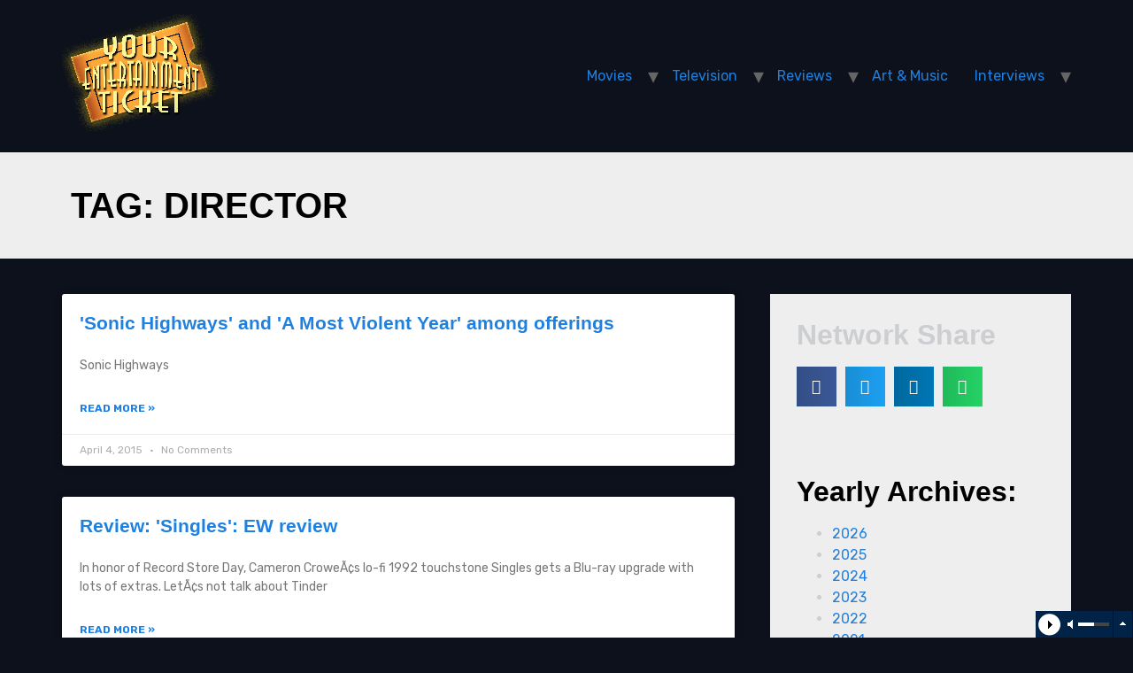

--- FILE ---
content_type: text/html; charset=UTF-8
request_url: https://yeticket.com/tag/director/
body_size: 11915
content:
<!doctype html>
<html lang="en-US">
<head>
	<meta charset="UTF-8">
	<meta name="viewport" content="width=device-width, initial-scale=1">
	<link rel="profile" href="https://gmpg.org/xfn/11">
	<title>Director &#8211; Your Entertainment Ticket</title>
<meta name='robots' content='max-image-preview:large' />
<link rel='dns-prefetch' href='//yourentertainmentticket.com' />
<link rel="alternate" type="application/rss+xml" title="Your Entertainment Ticket &raquo; Feed" href="https://yourentertainmentticket.com/feed/" />
<link rel="alternate" type="application/rss+xml" title="Your Entertainment Ticket &raquo; Comments Feed" href="https://yourentertainmentticket.com/comments/feed/" />
<link rel="alternate" type="application/rss+xml" title="Your Entertainment Ticket &raquo; Director Tag Feed" href="https://yourentertainmentticket.com/tag/director/feed/" />
<style id='wp-img-auto-sizes-contain-inline-css'>
img:is([sizes=auto i],[sizes^="auto," i]){contain-intrinsic-size:3000px 1500px}
/*# sourceURL=wp-img-auto-sizes-contain-inline-css */
</style>
<link rel='stylesheet' id='audio10-html5_site_css-css' href='https://yourentertainmentticket.com/wp-content/plugins/lbg-audio10-html5/audio10_html5/audio10_html5.css?ver=6.9' media='all' />
<link rel='stylesheet' id='audio3-html5_site_css-css' href='https://yourentertainmentticket.com/wp-content/plugins/lbg-audio3-html5/audio3_html5/audio3_html5.css?ver=6.9' media='all' />
<link rel='stylesheet' id='hfe-widgets-style-css' href='https://yourentertainmentticket.com/wp-content/plugins/header-footer-elementor/inc/widgets-css/frontend.css?ver=2.2.0' media='all' />
<link rel='stylesheet' id='jkit-elements-main-css' href='https://yourentertainmentticket.com/wp-content/plugins/jeg-elementor-kit/assets/css/elements/main.css?ver=2.6.12' media='all' />
<link rel='stylesheet' id='tf-font-awesome-css' href='https://yourentertainmentticket.com/wp-content/plugins/elementor/assets/lib/font-awesome/css/all.min.css?ver=6.9' media='all' />
<link rel='stylesheet' id='tf-regular-css' href='https://yourentertainmentticket.com/wp-content/plugins/elementor/assets/lib/font-awesome/css/regular.min.css?ver=6.9' media='all' />
<link rel='stylesheet' id='tf-header-footer-css' href='https://yourentertainmentticket.com/wp-content/plugins/themesflat-addons-for-elementor/assets/css/tf-header-footer.css?ver=6.9' media='all' />
<style id='wp-emoji-styles-inline-css'>

	img.wp-smiley, img.emoji {
		display: inline !important;
		border: none !important;
		box-shadow: none !important;
		height: 1em !important;
		width: 1em !important;
		margin: 0 0.07em !important;
		vertical-align: -0.1em !important;
		background: none !important;
		padding: 0 !important;
	}
/*# sourceURL=wp-emoji-styles-inline-css */
</style>
<link rel='stylesheet' id='wp-block-library-css' href='https://yourentertainmentticket.com/wp-includes/css/dist/block-library/style.min.css?ver=6.9' media='all' />
<style id='global-styles-inline-css'>
:root{--wp--preset--aspect-ratio--square: 1;--wp--preset--aspect-ratio--4-3: 4/3;--wp--preset--aspect-ratio--3-4: 3/4;--wp--preset--aspect-ratio--3-2: 3/2;--wp--preset--aspect-ratio--2-3: 2/3;--wp--preset--aspect-ratio--16-9: 16/9;--wp--preset--aspect-ratio--9-16: 9/16;--wp--preset--color--black: #000000;--wp--preset--color--cyan-bluish-gray: #abb8c3;--wp--preset--color--white: #ffffff;--wp--preset--color--pale-pink: #f78da7;--wp--preset--color--vivid-red: #cf2e2e;--wp--preset--color--luminous-vivid-orange: #ff6900;--wp--preset--color--luminous-vivid-amber: #fcb900;--wp--preset--color--light-green-cyan: #7bdcb5;--wp--preset--color--vivid-green-cyan: #00d084;--wp--preset--color--pale-cyan-blue: #8ed1fc;--wp--preset--color--vivid-cyan-blue: #0693e3;--wp--preset--color--vivid-purple: #9b51e0;--wp--preset--gradient--vivid-cyan-blue-to-vivid-purple: linear-gradient(135deg,rgb(6,147,227) 0%,rgb(155,81,224) 100%);--wp--preset--gradient--light-green-cyan-to-vivid-green-cyan: linear-gradient(135deg,rgb(122,220,180) 0%,rgb(0,208,130) 100%);--wp--preset--gradient--luminous-vivid-amber-to-luminous-vivid-orange: linear-gradient(135deg,rgb(252,185,0) 0%,rgb(255,105,0) 100%);--wp--preset--gradient--luminous-vivid-orange-to-vivid-red: linear-gradient(135deg,rgb(255,105,0) 0%,rgb(207,46,46) 100%);--wp--preset--gradient--very-light-gray-to-cyan-bluish-gray: linear-gradient(135deg,rgb(238,238,238) 0%,rgb(169,184,195) 100%);--wp--preset--gradient--cool-to-warm-spectrum: linear-gradient(135deg,rgb(74,234,220) 0%,rgb(151,120,209) 20%,rgb(207,42,186) 40%,rgb(238,44,130) 60%,rgb(251,105,98) 80%,rgb(254,248,76) 100%);--wp--preset--gradient--blush-light-purple: linear-gradient(135deg,rgb(255,206,236) 0%,rgb(152,150,240) 100%);--wp--preset--gradient--blush-bordeaux: linear-gradient(135deg,rgb(254,205,165) 0%,rgb(254,45,45) 50%,rgb(107,0,62) 100%);--wp--preset--gradient--luminous-dusk: linear-gradient(135deg,rgb(255,203,112) 0%,rgb(199,81,192) 50%,rgb(65,88,208) 100%);--wp--preset--gradient--pale-ocean: linear-gradient(135deg,rgb(255,245,203) 0%,rgb(182,227,212) 50%,rgb(51,167,181) 100%);--wp--preset--gradient--electric-grass: linear-gradient(135deg,rgb(202,248,128) 0%,rgb(113,206,126) 100%);--wp--preset--gradient--midnight: linear-gradient(135deg,rgb(2,3,129) 0%,rgb(40,116,252) 100%);--wp--preset--font-size--small: 13px;--wp--preset--font-size--medium: 20px;--wp--preset--font-size--large: 36px;--wp--preset--font-size--x-large: 42px;--wp--preset--spacing--20: 0.44rem;--wp--preset--spacing--30: 0.67rem;--wp--preset--spacing--40: 1rem;--wp--preset--spacing--50: 1.5rem;--wp--preset--spacing--60: 2.25rem;--wp--preset--spacing--70: 3.38rem;--wp--preset--spacing--80: 5.06rem;--wp--preset--shadow--natural: 6px 6px 9px rgba(0, 0, 0, 0.2);--wp--preset--shadow--deep: 12px 12px 50px rgba(0, 0, 0, 0.4);--wp--preset--shadow--sharp: 6px 6px 0px rgba(0, 0, 0, 0.2);--wp--preset--shadow--outlined: 6px 6px 0px -3px rgb(255, 255, 255), 6px 6px rgb(0, 0, 0);--wp--preset--shadow--crisp: 6px 6px 0px rgb(0, 0, 0);}:where(.is-layout-flex){gap: 0.5em;}:where(.is-layout-grid){gap: 0.5em;}body .is-layout-flex{display: flex;}.is-layout-flex{flex-wrap: wrap;align-items: center;}.is-layout-flex > :is(*, div){margin: 0;}body .is-layout-grid{display: grid;}.is-layout-grid > :is(*, div){margin: 0;}:where(.wp-block-columns.is-layout-flex){gap: 2em;}:where(.wp-block-columns.is-layout-grid){gap: 2em;}:where(.wp-block-post-template.is-layout-flex){gap: 1.25em;}:where(.wp-block-post-template.is-layout-grid){gap: 1.25em;}.has-black-color{color: var(--wp--preset--color--black) !important;}.has-cyan-bluish-gray-color{color: var(--wp--preset--color--cyan-bluish-gray) !important;}.has-white-color{color: var(--wp--preset--color--white) !important;}.has-pale-pink-color{color: var(--wp--preset--color--pale-pink) !important;}.has-vivid-red-color{color: var(--wp--preset--color--vivid-red) !important;}.has-luminous-vivid-orange-color{color: var(--wp--preset--color--luminous-vivid-orange) !important;}.has-luminous-vivid-amber-color{color: var(--wp--preset--color--luminous-vivid-amber) !important;}.has-light-green-cyan-color{color: var(--wp--preset--color--light-green-cyan) !important;}.has-vivid-green-cyan-color{color: var(--wp--preset--color--vivid-green-cyan) !important;}.has-pale-cyan-blue-color{color: var(--wp--preset--color--pale-cyan-blue) !important;}.has-vivid-cyan-blue-color{color: var(--wp--preset--color--vivid-cyan-blue) !important;}.has-vivid-purple-color{color: var(--wp--preset--color--vivid-purple) !important;}.has-black-background-color{background-color: var(--wp--preset--color--black) !important;}.has-cyan-bluish-gray-background-color{background-color: var(--wp--preset--color--cyan-bluish-gray) !important;}.has-white-background-color{background-color: var(--wp--preset--color--white) !important;}.has-pale-pink-background-color{background-color: var(--wp--preset--color--pale-pink) !important;}.has-vivid-red-background-color{background-color: var(--wp--preset--color--vivid-red) !important;}.has-luminous-vivid-orange-background-color{background-color: var(--wp--preset--color--luminous-vivid-orange) !important;}.has-luminous-vivid-amber-background-color{background-color: var(--wp--preset--color--luminous-vivid-amber) !important;}.has-light-green-cyan-background-color{background-color: var(--wp--preset--color--light-green-cyan) !important;}.has-vivid-green-cyan-background-color{background-color: var(--wp--preset--color--vivid-green-cyan) !important;}.has-pale-cyan-blue-background-color{background-color: var(--wp--preset--color--pale-cyan-blue) !important;}.has-vivid-cyan-blue-background-color{background-color: var(--wp--preset--color--vivid-cyan-blue) !important;}.has-vivid-purple-background-color{background-color: var(--wp--preset--color--vivid-purple) !important;}.has-black-border-color{border-color: var(--wp--preset--color--black) !important;}.has-cyan-bluish-gray-border-color{border-color: var(--wp--preset--color--cyan-bluish-gray) !important;}.has-white-border-color{border-color: var(--wp--preset--color--white) !important;}.has-pale-pink-border-color{border-color: var(--wp--preset--color--pale-pink) !important;}.has-vivid-red-border-color{border-color: var(--wp--preset--color--vivid-red) !important;}.has-luminous-vivid-orange-border-color{border-color: var(--wp--preset--color--luminous-vivid-orange) !important;}.has-luminous-vivid-amber-border-color{border-color: var(--wp--preset--color--luminous-vivid-amber) !important;}.has-light-green-cyan-border-color{border-color: var(--wp--preset--color--light-green-cyan) !important;}.has-vivid-green-cyan-border-color{border-color: var(--wp--preset--color--vivid-green-cyan) !important;}.has-pale-cyan-blue-border-color{border-color: var(--wp--preset--color--pale-cyan-blue) !important;}.has-vivid-cyan-blue-border-color{border-color: var(--wp--preset--color--vivid-cyan-blue) !important;}.has-vivid-purple-border-color{border-color: var(--wp--preset--color--vivid-purple) !important;}.has-vivid-cyan-blue-to-vivid-purple-gradient-background{background: var(--wp--preset--gradient--vivid-cyan-blue-to-vivid-purple) !important;}.has-light-green-cyan-to-vivid-green-cyan-gradient-background{background: var(--wp--preset--gradient--light-green-cyan-to-vivid-green-cyan) !important;}.has-luminous-vivid-amber-to-luminous-vivid-orange-gradient-background{background: var(--wp--preset--gradient--luminous-vivid-amber-to-luminous-vivid-orange) !important;}.has-luminous-vivid-orange-to-vivid-red-gradient-background{background: var(--wp--preset--gradient--luminous-vivid-orange-to-vivid-red) !important;}.has-very-light-gray-to-cyan-bluish-gray-gradient-background{background: var(--wp--preset--gradient--very-light-gray-to-cyan-bluish-gray) !important;}.has-cool-to-warm-spectrum-gradient-background{background: var(--wp--preset--gradient--cool-to-warm-spectrum) !important;}.has-blush-light-purple-gradient-background{background: var(--wp--preset--gradient--blush-light-purple) !important;}.has-blush-bordeaux-gradient-background{background: var(--wp--preset--gradient--blush-bordeaux) !important;}.has-luminous-dusk-gradient-background{background: var(--wp--preset--gradient--luminous-dusk) !important;}.has-pale-ocean-gradient-background{background: var(--wp--preset--gradient--pale-ocean) !important;}.has-electric-grass-gradient-background{background: var(--wp--preset--gradient--electric-grass) !important;}.has-midnight-gradient-background{background: var(--wp--preset--gradient--midnight) !important;}.has-small-font-size{font-size: var(--wp--preset--font-size--small) !important;}.has-medium-font-size{font-size: var(--wp--preset--font-size--medium) !important;}.has-large-font-size{font-size: var(--wp--preset--font-size--large) !important;}.has-x-large-font-size{font-size: var(--wp--preset--font-size--x-large) !important;}
/*# sourceURL=global-styles-inline-css */
</style>

<style id='classic-theme-styles-inline-css'>
/*! This file is auto-generated */
.wp-block-button__link{color:#fff;background-color:#32373c;border-radius:9999px;box-shadow:none;text-decoration:none;padding:calc(.667em + 2px) calc(1.333em + 2px);font-size:1.125em}.wp-block-file__button{background:#32373c;color:#fff;text-decoration:none}
/*# sourceURL=/wp-includes/css/classic-themes.min.css */
</style>
<link rel='stylesheet' id='hfe-style-css' href='https://yourentertainmentticket.com/wp-content/plugins/header-footer-elementor/assets/css/header-footer-elementor.css?ver=2.2.0' media='all' />
<link rel='stylesheet' id='elementor-icons-css' href='https://yourentertainmentticket.com/wp-content/plugins/elementor/assets/lib/eicons/css/elementor-icons.min.css?ver=5.14.0' media='all' />
<link rel='stylesheet' id='elementor-frontend-css' href='https://yourentertainmentticket.com/wp-content/plugins/elementor/assets/css/frontend.min.css?ver=3.5.5' media='all' />
<link rel='stylesheet' id='elementor-post-29704-css' href='https://yourentertainmentticket.com/wp-content/uploads/elementor/css/post-29704.css?ver=1741291185' media='all' />
<link rel='stylesheet' id='lae-animate-css' href='https://yourentertainmentticket.com/wp-content/plugins/addons-for-elementor/assets/css/lib/animate.css?ver=8.7' media='all' />
<link rel='stylesheet' id='lae-sliders-styles-css' href='https://yourentertainmentticket.com/wp-content/plugins/addons-for-elementor/assets/css/lib/sliders.min.css?ver=8.7' media='all' />
<link rel='stylesheet' id='lae-icomoon-styles-css' href='https://yourentertainmentticket.com/wp-content/plugins/addons-for-elementor/assets/css/icomoon.css?ver=8.7' media='all' />
<link rel='stylesheet' id='lae-frontend-styles-css' href='https://yourentertainmentticket.com/wp-content/plugins/addons-for-elementor/assets/css/lae-frontend.css?ver=8.7' media='all' />
<link rel='stylesheet' id='lae-grid-styles-css' href='https://yourentertainmentticket.com/wp-content/plugins/addons-for-elementor/assets/css/lae-grid.css?ver=8.7' media='all' />
<link rel='stylesheet' id='lae-widgets-styles-css' href='https://yourentertainmentticket.com/wp-content/plugins/addons-for-elementor/assets/css/widgets/lae-widgets.min.css?ver=8.7' media='all' />
<link rel='stylesheet' id='elementor-pro-css' href='https://yourentertainmentticket.com/wp-content/plugins/elementor-pro/assets/css/frontend.min.css?ver=3.6.1' media='all' />
<link rel='stylesheet' id='font-awesome-5-all-css' href='https://yourentertainmentticket.com/wp-content/plugins/elementor/assets/lib/font-awesome/css/all.min.css?ver=3.5.5' media='all' />
<link rel='stylesheet' id='font-awesome-4-shim-css' href='https://yourentertainmentticket.com/wp-content/plugins/elementor/assets/lib/font-awesome/css/v4-shims.min.css?ver=3.5.5' media='all' />
<link rel='stylesheet' id='cute-alert-css' href='https://yourentertainmentticket.com/wp-content/plugins/metform/public/assets/lib/cute-alert/style.css?ver=3.9.5' media='all' />
<link rel='stylesheet' id='text-editor-style-css' href='https://yourentertainmentticket.com/wp-content/plugins/metform/public/assets/css/text-editor.css?ver=3.9.5' media='all' />
<link rel='stylesheet' id='hello-elementor-css' href='https://yourentertainmentticket.com/wp-content/themes/hello-elementor/style.min.css?ver=2.7.1' media='all' />
<link rel='stylesheet' id='hello-elementor-theme-style-css' href='https://yourentertainmentticket.com/wp-content/themes/hello-elementor/theme.min.css?ver=2.7.1' media='all' />
<link rel='stylesheet' id='elementor-post-30120-css' href='https://yourentertainmentticket.com/wp-content/uploads/elementor/css/post-30120.css?ver=1741291192' media='all' />
<link rel='stylesheet' id='elementor-icons-ekiticons-css' href='https://yourentertainmentticket.com/wp-content/plugins/elementskit-lite/modules/elementskit-icon-pack/assets/css/ekiticons.css?ver=2.8.8' media='all' />
<link rel='stylesheet' id='hfe-elementor-icons-css' href='https://yourentertainmentticket.com/wp-content/plugins/elementor/assets/lib/eicons/css/elementor-icons.min.css?ver=5.34.0' media='all' />
<link rel='stylesheet' id='hfe-icons-list-css' href='https://yourentertainmentticket.com/wp-content/plugins/elementor/assets/css/widget-icon-list.min.css?ver=3.24.3' media='all' />
<link rel='stylesheet' id='hfe-social-icons-css' href='https://yourentertainmentticket.com/wp-content/plugins/elementor/assets/css/widget-social-icons.min.css?ver=3.24.0' media='all' />
<link rel='stylesheet' id='hfe-social-share-icons-brands-css' href='https://yourentertainmentticket.com/wp-content/plugins/elementor/assets/lib/font-awesome/css/brands.css?ver=5.15.3' media='all' />
<link rel='stylesheet' id='hfe-social-share-icons-fontawesome-css' href='https://yourentertainmentticket.com/wp-content/plugins/elementor/assets/lib/font-awesome/css/fontawesome.css?ver=5.15.3' media='all' />
<link rel='stylesheet' id='hfe-nav-menu-icons-css' href='https://yourentertainmentticket.com/wp-content/plugins/elementor/assets/lib/font-awesome/css/solid.css?ver=5.15.3' media='all' />
<link rel='stylesheet' id='hfe-widget-blockquote-css' href='https://yourentertainmentticket.com/wp-content/plugins/elementor-pro/assets/css/widget-blockquote.min.css?ver=3.25.0' media='all' />
<link rel='stylesheet' id='hfe-mega-menu-css' href='https://yourentertainmentticket.com/wp-content/plugins/elementor-pro/assets/css/widget-mega-menu.min.css?ver=3.26.2' media='all' />
<link rel='stylesheet' id='hfe-nav-menu-widget-css' href='https://yourentertainmentticket.com/wp-content/plugins/elementor-pro/assets/css/widget-nav-menu.min.css?ver=3.26.0' media='all' />
<link rel='stylesheet' id='ekit-widget-styles-css' href='https://yourentertainmentticket.com/wp-content/plugins/elementskit-lite/widgets/init/assets/css/widget-styles.css?ver=2.8.8' media='all' />
<link rel='stylesheet' id='ekit-responsive-css' href='https://yourentertainmentticket.com/wp-content/plugins/elementskit-lite/widgets/init/assets/css/responsive.css?ver=2.8.8' media='all' />
<link rel='stylesheet' id='bdt-uikit-css' href='https://yourentertainmentticket.com/wp-content/plugins/bdthemes-prime-slider-lite/assets/css/bdt-uikit.css?ver=3.21.7' media='all' />
<link rel='stylesheet' id='prime-slider-site-css' href='https://yourentertainmentticket.com/wp-content/plugins/bdthemes-prime-slider-lite/assets/css/prime-slider-site.css?ver=3.17.6' media='all' />
<link rel='stylesheet' id='google-fonts-1-css' href='https://fonts.googleapis.com/css?family=Rubik%3A100%2C100italic%2C200%2C200italic%2C300%2C300italic%2C400%2C400italic%2C500%2C500italic%2C600%2C600italic%2C700%2C700italic%2C800%2C800italic%2C900%2C900italic&#038;display=auto&#038;ver=6.9' media='all' />
<script src="https://yourentertainmentticket.com/wp-includes/js/jquery/jquery.min.js?ver=3.7.1" id="jquery-core-js"></script>
<script src="https://yourentertainmentticket.com/wp-includes/js/jquery/jquery-migrate.min.js?ver=3.4.1" id="jquery-migrate-js"></script>
<script id="jquery-js-after">
!function($){"use strict";$(document).ready(function(){$(this).scrollTop()>100&&$(".hfe-scroll-to-top-wrap").removeClass("hfe-scroll-to-top-hide"),$(window).scroll(function(){$(this).scrollTop()<100?$(".hfe-scroll-to-top-wrap").fadeOut(300):$(".hfe-scroll-to-top-wrap").fadeIn(300)}),$(".hfe-scroll-to-top-wrap").on("click",function(){$("html, body").animate({scrollTop:0},300);return!1})})}(jQuery);
//# sourceURL=jquery-js-after
</script>
<script src="https://yourentertainmentticket.com/wp-content/plugins/lbg-audio10-html5/audio10_html5/js/jquery.mousewheel.min.js?ver=6.9" id="lbg-mousewheel-js"></script>
<script src="https://yourentertainmentticket.com/wp-content/plugins/lbg-audio10-html5/audio10_html5/js/jquery.touchSwipe.min.js?ver=6.9" id="lbg-touchSwipe-js"></script>
<script src="https://yourentertainmentticket.com/wp-content/plugins/lbg-audio10-html5/audio10_html5/js/audio10_html5.js?ver=6.9" id="lbg-audio10_html5-js"></script>
<script src="https://yourentertainmentticket.com/wp-content/plugins/lbg-audio3-html5/audio3_html5/js/audio3_html5.js?ver=6.9" id="lbg-audio3_html5-js"></script>
<script src="https://yourentertainmentticket.com/wp-content/plugins/elementor/assets/lib/swiper/swiper.min.js?ver=6.9" id="tf-swiper-js"></script>
<script src="https://yourentertainmentticket.com/wp-content/plugins/elementor/assets/lib/font-awesome/js/v4-shims.min.js?ver=3.5.5" id="font-awesome-4-shim-js"></script>
<script src="https://yourentertainmentticket.com/wp-content/plugins/bdthemes-prime-slider-lite/assets/js/bdt-uikit.min.js?ver=3.21.7" id="bdt-uikit-js"></script>
<link rel="https://api.w.org/" href="https://yourentertainmentticket.com/wp-json/" /><link rel="alternate" title="JSON" type="application/json" href="https://yourentertainmentticket.com/wp-json/wp/v2/tags/2899" /><link rel="EditURI" type="application/rsd+xml" title="RSD" href="https://yourentertainmentticket.com/xmlrpc.php?rsd" />
<meta name="generator" content="WordPress 6.9" />
        <script type="text/javascript">
            ( function () {
                window.lae_fs = { can_use_premium_code: false};
            } )();
        </script>
        		<script>
			document.documentElement.className = document.documentElement.className.replace('no-js', 'js');
		</script>
				<style>
			.no-js img.lazyload {
				display: none;
			}

			figure.wp-block-image img.lazyloading {
				min-width: 150px;
			}

						.lazyload, .lazyloading {
				opacity: 0;
			}

			.lazyloaded {
				opacity: 1;
				transition: opacity 400ms;
				transition-delay: 0ms;
			}

					</style>
		<link rel='stylesheet' id='jeg-dynamic-style-css' href='https://yourentertainmentticket.com/wp-content/plugins/jeg-elementor-kit/lib/jeg-framework/assets/css/jeg-dynamic-styles.css?ver=1.3.0' media='all' />
<link rel='stylesheet' id='elementor-icons-shared-0-css' href='https://yourentertainmentticket.com/wp-content/plugins/elementor/assets/lib/font-awesome/css/fontawesome.min.css?ver=5.15.3' media='all' />
<link rel='stylesheet' id='elementor-icons-fa-solid-css' href='https://yourentertainmentticket.com/wp-content/plugins/elementor/assets/lib/font-awesome/css/solid.min.css?ver=5.15.3' media='all' />
<link rel='stylesheet' id='elementor-icons-fa-brands-css' href='https://yourentertainmentticket.com/wp-content/plugins/elementor/assets/lib/font-awesome/css/brands.min.css?ver=5.15.3' media='all' />
<link rel='stylesheet' id='e-animations-css' href='https://yourentertainmentticket.com/wp-content/plugins/elementor/assets/lib/animations/animations.min.css?ver=3.5.5' media='all' />
</head>
<body class="archive tag tag-director tag-2899 wp-custom-logo wp-theme-hello-elementor ehf-template-hello-elementor ehf-stylesheet-hello-elementor jkit-color-scheme elementor-default elementor-template-full-width elementor-kit-29704 elementor-page-30120">


<a class="skip-link screen-reader-text" href="#content">Skip to content</a>

<header id="site-header" class="site-header dynamic-header menu-dropdown-tablet" role="banner">
	<div class="header-inner">
		<div class="site-branding show-logo">
							<div class="site-logo show">
					<a href="https://yourentertainmentticket.com/" class="custom-logo-link" rel="home"><img width="179" height="133" data-src="https://yourentertainmentticket.com/wp-content/uploads/2023/05/YETlogo.png" class="custom-logo lazyload" alt="Your Entertainment Ticket" decoding="async" src="[data-uri]" style="--smush-placeholder-width: 179px; --smush-placeholder-aspect-ratio: 179/133;" /></a>				</div>
					</div>

					<nav class="site-navigation show">
				<div class="menu-main-container"><ul id="menu-main" class="menu"><li id="menu-item-29678" class="menu-item menu-item-type-custom menu-item-object-custom menu-item-has-children menu-item-29678"><a href="#">Movies</a>
<ul class="sub-menu">
	<li id="menu-item-29671" class="menu-item menu-item-type-taxonomy menu-item-object-category menu-item-29671"><a href="https://yourentertainmentticket.com/category/dvd-reviews/">DVDs</a></li>
	<li id="menu-item-29676" class="menu-item menu-item-type-taxonomy menu-item-object-category menu-item-29676"><a href="https://yourentertainmentticket.com/category/foreign/">Foreign</a></li>
	<li id="menu-item-29670" class="menu-item menu-item-type-taxonomy menu-item-object-category menu-item-29670"><a href="https://yourentertainmentticket.com/category/movie-news/">Movie News</a></li>
</ul>
</li>
<li id="menu-item-29679" class="menu-item menu-item-type-custom menu-item-object-custom menu-item-has-children menu-item-29679"><a href="#">Television</a>
<ul class="sub-menu">
	<li id="menu-item-30140" class="menu-item menu-item-type-taxonomy menu-item-object-category menu-item-30140"><a href="https://yourentertainmentticket.com/category/sports/">Sports</a></li>
	<li id="menu-item-29672" class="menu-item menu-item-type-taxonomy menu-item-object-category menu-item-29672"><a href="https://yourentertainmentticket.com/category/television/">Television</a></li>
</ul>
</li>
<li id="menu-item-29680" class="menu-item menu-item-type-custom menu-item-object-custom menu-item-has-children menu-item-29680"><a href="#">Reviews</a>
<ul class="sub-menu">
	<li id="menu-item-29673" class="menu-item menu-item-type-taxonomy menu-item-object-category menu-item-29673"><a href="https://yourentertainmentticket.com/category/video-reviews/">Video Reviews</a></li>
	<li id="menu-item-29674" class="menu-item menu-item-type-taxonomy menu-item-object-category menu-item-29674"><a href="https://yourentertainmentticket.com/category/written-reviews/">Written Reviews</a></li>
</ul>
</li>
<li id="menu-item-29677" class="menu-item menu-item-type-taxonomy menu-item-object-category menu-item-29677"><a href="https://yourentertainmentticket.com/category/arts-music/">Art &amp; Music</a></li>
<li id="menu-item-30141" class="menu-item menu-item-type-taxonomy menu-item-object-category menu-item-has-children menu-item-30141"><a href="https://yourentertainmentticket.com/category/interviews/">Interviews</a>
<ul class="sub-menu">
	<li id="menu-item-29675" class="menu-item menu-item-type-taxonomy menu-item-object-category menu-item-29675"><a href="https://yourentertainmentticket.com/category/interviews/">Interviews</a></li>
</ul>
</li>
</ul></div>			</nav>
			<div class="site-navigation-toggle-holder show">
				<div class="site-navigation-toggle" role="button" tabindex="0">
					<i class="eicon-menu-bar" aria-hidden="true"></i>
					<span class="screen-reader-text">Menu</span>
				</div>
			</div>
			<nav class="site-navigation-dropdown show">
				<div class="menu-main-container"><ul id="menu-main" class="menu"><li id="menu-item-29678" class="menu-item menu-item-type-custom menu-item-object-custom menu-item-has-children menu-item-29678"><a href="#">Movies</a>
<ul class="sub-menu">
	<li id="menu-item-29671" class="menu-item menu-item-type-taxonomy menu-item-object-category menu-item-29671"><a href="https://yourentertainmentticket.com/category/dvd-reviews/">DVDs</a></li>
	<li id="menu-item-29676" class="menu-item menu-item-type-taxonomy menu-item-object-category menu-item-29676"><a href="https://yourentertainmentticket.com/category/foreign/">Foreign</a></li>
	<li id="menu-item-29670" class="menu-item menu-item-type-taxonomy menu-item-object-category menu-item-29670"><a href="https://yourentertainmentticket.com/category/movie-news/">Movie News</a></li>
</ul>
</li>
<li id="menu-item-29679" class="menu-item menu-item-type-custom menu-item-object-custom menu-item-has-children menu-item-29679"><a href="#">Television</a>
<ul class="sub-menu">
	<li id="menu-item-30140" class="menu-item menu-item-type-taxonomy menu-item-object-category menu-item-30140"><a href="https://yourentertainmentticket.com/category/sports/">Sports</a></li>
	<li id="menu-item-29672" class="menu-item menu-item-type-taxonomy menu-item-object-category menu-item-29672"><a href="https://yourentertainmentticket.com/category/television/">Television</a></li>
</ul>
</li>
<li id="menu-item-29680" class="menu-item menu-item-type-custom menu-item-object-custom menu-item-has-children menu-item-29680"><a href="#">Reviews</a>
<ul class="sub-menu">
	<li id="menu-item-29673" class="menu-item menu-item-type-taxonomy menu-item-object-category menu-item-29673"><a href="https://yourentertainmentticket.com/category/video-reviews/">Video Reviews</a></li>
	<li id="menu-item-29674" class="menu-item menu-item-type-taxonomy menu-item-object-category menu-item-29674"><a href="https://yourentertainmentticket.com/category/written-reviews/">Written Reviews</a></li>
</ul>
</li>
<li id="menu-item-29677" class="menu-item menu-item-type-taxonomy menu-item-object-category menu-item-29677"><a href="https://yourentertainmentticket.com/category/arts-music/">Art &amp; Music</a></li>
<li id="menu-item-30141" class="menu-item menu-item-type-taxonomy menu-item-object-category menu-item-has-children menu-item-30141"><a href="https://yourentertainmentticket.com/category/interviews/">Interviews</a>
<ul class="sub-menu">
	<li id="menu-item-29675" class="menu-item menu-item-type-taxonomy menu-item-object-category menu-item-29675"><a href="https://yourentertainmentticket.com/category/interviews/">Interviews</a></li>
</ul>
</li>
</ul></div>			</nav>
			</div>
</header>
		<div data-elementor-type="archive" data-elementor-id="30120" class="elementor elementor-30120 elementor-location-archive" data-elementor-settings="[]">
								<section class="elementor-section elementor-top-section elementor-element elementor-element-34b57648 elementor-section-height-min-height elementor-section-content-middle elementor-section-boxed elementor-section-height-default elementor-section-items-middle" data-id="34b57648" data-element_type="section" data-settings="{&quot;background_background&quot;:&quot;classic&quot;}">
						<div class="elementor-container elementor-column-gap-default">
					<div class="elementor-column elementor-col-50 elementor-top-column elementor-element elementor-element-406930e8" data-id="406930e8" data-element_type="column">
			<div class="elementor-widget-wrap elementor-element-populated">
								<div class="elementor-element elementor-element-49613ac4 elementor-widget elementor-widget-heading" data-id="49613ac4" data-element_type="widget" data-widget_type="heading.default">
				<div class="elementor-widget-container">
			<h1 class="elementor-heading-title elementor-size-default">Tag: Director</h1>		</div>
				</div>
					</div>
		</div>
				<div class="elementor-column elementor-col-50 elementor-top-column elementor-element elementor-element-501824bc" data-id="501824bc" data-element_type="column">
			<div class="elementor-widget-wrap">
									</div>
		</div>
							</div>
		</section>
				<section class="elementor-section elementor-top-section elementor-element elementor-element-7cd15a53 elementor-section-content-top elementor-section-boxed elementor-section-height-default elementor-section-height-default" data-id="7cd15a53" data-element_type="section">
						<div class="elementor-container elementor-column-gap-no">
					<div class="elementor-column elementor-col-66 elementor-top-column elementor-element elementor-element-7b9a321d" data-id="7b9a321d" data-element_type="column">
			<div class="elementor-widget-wrap elementor-element-populated">
								<div class="elementor-element elementor-element-2483cd2b elementor-grid-1 elementor-grid-tablet-1 elementor-grid-mobile-1 elementor-posts--thumbnail-top elementor-card-shadow-yes elementor-posts__hover-gradient elementor-widget elementor-widget-archive-posts" data-id="2483cd2b" data-element_type="widget" data-settings="{&quot;archive_cards_columns&quot;:&quot;1&quot;,&quot;archive_cards_columns_tablet&quot;:&quot;1&quot;,&quot;archive_cards_columns_mobile&quot;:&quot;1&quot;,&quot;archive_cards_row_gap&quot;:{&quot;unit&quot;:&quot;px&quot;,&quot;size&quot;:35,&quot;sizes&quot;:[]},&quot;archive_cards_row_gap_tablet&quot;:{&quot;unit&quot;:&quot;px&quot;,&quot;size&quot;:&quot;&quot;,&quot;sizes&quot;:[]},&quot;archive_cards_row_gap_mobile&quot;:{&quot;unit&quot;:&quot;px&quot;,&quot;size&quot;:&quot;&quot;,&quot;sizes&quot;:[]},&quot;pagination_type&quot;:&quot;numbers&quot;}" data-widget_type="archive-posts.archive_cards">
				<div class="elementor-widget-container">
					<div class="elementor-posts-container elementor-posts elementor-posts--skin-cards elementor-grid">
				<article class="elementor-post elementor-grid-item post-24105 post type-post status-publish format-standard hentry category-dvd-reviews category-movie-news category-sports category-television tag-america tag-animals tag-business tag-california tag-deals tag-director tag-dvds tag-education tag-films tag-garden tag-lifestyle tag-opinion">
			<div class="elementor-post__card">
				<div class="elementor-post__text">
				<h3 class="elementor-post__title">
			<a href="https://yourentertainmentticket.com/sonic-highways-and-a-most-violent-year-among-offerings/" >
				&#39;Sonic Highways&#39; and &#39;A Most Violent Year&#39; among offerings			</a>
		</h3>
				<div class="elementor-post__excerpt">
			<p>Sonic Highways</p>
		</div>
					<a class="elementor-post__read-more" href="https://yourentertainmentticket.com/sonic-highways-and-a-most-violent-year-among-offerings/" >
				Read More »			</a>
				</div>
				<div class="elementor-post__meta-data">
					<span class="elementor-post-date">
			April 4, 2015		</span>
				<span class="elementor-post-avatar">
			No Comments		</span>
				</div>
					</div>
		</article>
				<article class="elementor-post elementor-grid-item post-24077 post type-post status-publish format-standard hentry category-movie-news tag-article tag-blu-ray tag-books tag-california tag-comedy tag-copyright tag-dating tag-director tag-facebook tag-import-url tag-movies tag-music">
			<div class="elementor-post__card">
				<div class="elementor-post__text">
				<h3 class="elementor-post__title">
			<a href="https://yourentertainmentticket.com/review-singles-ew-review/" >
				Review: &#39;Singles&#39;: EW review			</a>
		</h3>
				<div class="elementor-post__excerpt">
			<p>In honor of Record Store Day, Cameron CroweÃ¢s lo-fi 1992 touchstone Singles gets a Blu-ray upgrade with lots of extras. LetÃ¢s not talk about Tinder</p>
		</div>
					<a class="elementor-post__read-more" href="https://yourentertainmentticket.com/review-singles-ew-review/" >
				Read More »			</a>
				</div>
				<div class="elementor-post__meta-data">
					<span class="elementor-post-date">
			April 2, 2015		</span>
				<span class="elementor-post-avatar">
			No Comments		</span>
				</div>
					</div>
		</article>
				<article class="elementor-post elementor-grid-item post-23920 post type-post status-publish format-standard hentry category-dvd-reviews category-movie-news tag-advertising tag-article tag-copyright tag-daughter tag-director tag-dvd tag-dvds tag-fire tag-internet tag-lindsay-lohan tag-london tag-news">
			<div class="elementor-post__card">
				<div class="elementor-post__text">
				<h3 class="elementor-post__title">
			<a href="https://yourentertainmentticket.com/joe-bonamassa-releases-clip-from-muddy-waters-tribute-dvd-recap/" >
				Joe Bonamassa Releases Clip From Muddy Waters Tribute DVD Recap			</a>
		</h3>
				<div class="elementor-post__excerpt">
			<p>Joe Bonamassa has just unleashed a Les Paul-laden preview of his forthcoming live album and DVD tribute to Muddy Waters and Howlin&#39; Wolf, in the form of the Waters classic &#39;You Shook Me.&#39;</p>
		</div>
					<a class="elementor-post__read-more" href="https://yourentertainmentticket.com/joe-bonamassa-releases-clip-from-muddy-waters-tribute-dvd-recap/" >
				Read More »			</a>
				</div>
				<div class="elementor-post__meta-data">
					<span class="elementor-post-date">
			March 14, 2015		</span>
				<span class="elementor-post-avatar">
			No Comments		</span>
				</div>
					</div>
		</article>
				<article class="elementor-post elementor-grid-item post-23906 post type-post status-publish format-standard hentry category-movie-news tag-action tag-books tag-california tag-cards tag-copyright tag-director tag-earth tag-film tag-netflix tag-science">
			<div class="elementor-post__card">
				<div class="elementor-post__text">
				<h3 class="elementor-post__title">
			<a href="https://yourentertainmentticket.com/review-the-gunman-ew-review/" >
				Review: &#39;The Gunman&#39;: EW review			</a>
		</h3>
				<div class="elementor-post__excerpt">
			<p>Sean Penn doesnÃ¢tÃ‚ make movies very often these days. </p>
		</div>
					<a class="elementor-post__read-more" href="https://yourentertainmentticket.com/review-the-gunman-ew-review/" >
				Read More »			</a>
				</div>
				<div class="elementor-post__meta-data">
					<span class="elementor-post-date">
			March 12, 2015		</span>
				<span class="elementor-post-avatar">
			No Comments		</span>
				</div>
					</div>
		</article>
				<article class="elementor-post elementor-grid-item post-23897 post type-post status-publish format-standard hentry category-foreign category-movie-news category-television tag-apple tag-blu-ray tag-celebs tag-digital tag-director tag-film tag-finance tag-foreign tag-french tag-games tag-markets tag-power">
			<div class="elementor-post__card">
				<div class="elementor-post__text">
				<h3 class="elementor-post__title">
			<a href="https://yourentertainmentticket.com/experience-the-power-of-director-ava-duvernays-critically-acclaimed-epic-selma-on-blu-ray-combo-pack-may-5-2015/" >
				Experience the Power of Director Ava DuVernayâ€™s Critically Acclaimed Epic SELMA on Blu-rayâ„¢ Combo Pack May 5, 2015			</a>
		</h3>
				<div class="elementor-post__excerpt">
			<p>Hailed as â€œextraordinaryâ€ , â€œdeeply movingâ€ and â€œa triumphâ€ , director Ava DuVernayâ€™s powerful drama SELMA debuts on Blu-ray Combo Pack, DVD and On Demand May 5, 2015 from Paramount Home Media Distribution.</p>
		</div>
					<a class="elementor-post__read-more" href="https://yourentertainmentticket.com/experience-the-power-of-director-ava-duvernays-critically-acclaimed-epic-selma-on-blu-ray-combo-pack-may-5-2015/" >
				Read More »			</a>
				</div>
				<div class="elementor-post__meta-data">
					<span class="elementor-post-date">
			March 10, 2015		</span>
				<span class="elementor-post-avatar">
			No Comments		</span>
				</div>
					</div>
		</article>
				<article class="elementor-post elementor-grid-item post-23842 post type-post status-publish format-standard hentry category-movie-news tag-change tag-change-the-world tag-director tag-documentary tag-film-which tag-meets-the-director tag-movies tag-talking-movies tag-the-documentary tag-world">
			<div class="elementor-post__card">
				<div class="elementor-post__text">
				<h3 class="elementor-post__title">
			<a href="https://yourentertainmentticket.com/video-talking-movies-how-greenpeace-began/" >
				VIDEO: Talking Movies: How Greenpeace began			</a>
		</h3>
				<div class="elementor-post__excerpt">
			<p>Talking Movies&#39; Tom Brook meets the director of the documentary How to Change the World &#8211; a film which focuses on the early days of Greenpeace.</p>
		</div>
					<a class="elementor-post__read-more" href="https://yourentertainmentticket.com/video-talking-movies-how-greenpeace-began/" >
				Read More »			</a>
				</div>
				<div class="elementor-post__meta-data">
					<span class="elementor-post-date">
			March 5, 2015		</span>
				<span class="elementor-post-avatar">
			No Comments		</span>
				</div>
					</div>
		</article>
				<article class="elementor-post elementor-grid-item post-23735 post type-post status-publish format-standard hentry category-movie-news tag-actor tag-books tag-california tag-children tag-christian tag-director tag-earth tag-france tag-jennifer-aniston tag-music tag-power">
			<div class="elementor-post__card">
				<div class="elementor-post__text">
				<h3 class="elementor-post__title">
			<a href="https://yourentertainmentticket.com/razzies-2015-which-bad-movies-willshould-win/" >
				Razzies 2015: Which bad movies will/should &#39;win&#39;			</a>
		</h3>
				<div class="elementor-post__excerpt">
			<p>Is it wrong to wish the Razzies tried just a little harder? Let me explain. For 35 years now, the Golden Raspberry Awards have taken pride in Ã¢honoringÃ¢ the worst of film at a cheap-ass ceremony held annually on Oscar Day Eve, just around the corner from Ã¢that other award show.Ã¢ Many of the eventÃ¢s&#8230;</p>
		</div>
					<a class="elementor-post__read-more" href="https://yourentertainmentticket.com/razzies-2015-which-bad-movies-willshould-win/" >
				Read More »			</a>
				</div>
				<div class="elementor-post__meta-data">
					<span class="elementor-post-date">
			February 21, 2015		</span>
				<span class="elementor-post-avatar">
			No Comments		</span>
				</div>
					</div>
		</article>
				<article class="elementor-post elementor-grid-item post-23680 post type-post status-publish format-standard hentry category-movie-news tag-breakfast tag-director tag-entertainment tag-google-earth tag-greece tag-linkedin tag-movies tag-yahoo">
			<div class="elementor-post__card">
				<div class="elementor-post__text">
				<h3 class="elementor-post__title">
			<a href="https://yourentertainmentticket.com/what-the-movies-sixteen-candles-clueless-and-mean-girls-have-in-common/" >
				What the Movies &#39;Sixteen Candles,&#39; &#39;Clueless&#39; and &#39;Mean Girls&#39; Have in Common			</a>
		</h3>
				<div class="elementor-post__excerpt">
			<p>Before movies like the 1984 classic â€œSixteen Candles,â€ Hollywood had a somewhat complicated relationship with the teenage audience. â€œTeen movies and their sexuality were all about boys,â€ Martha Coolidge, the director of the 1983 movie, â€œValley Girls,â€ told ABC News. </p>
		</div>
					<a class="elementor-post__read-more" href="https://yourentertainmentticket.com/what-the-movies-sixteen-candles-clueless-and-mean-girls-have-in-common/" >
				Read More »			</a>
				</div>
				<div class="elementor-post__meta-data">
					<span class="elementor-post-date">
			February 16, 2015		</span>
				<span class="elementor-post-avatar">
			No Comments		</span>
				</div>
					</div>
		</article>
				<article class="elementor-post elementor-grid-item post-23686 post type-post status-publish format-standard hentry category-movie-news tag-director tag-entertainment tag-health tag-hollywood tag-lifestyle tag-lindsay-lohan tag-movies tag-photos tag-politics tag-sexuality tag-sports">
			<div class="elementor-post__card">
				<div class="elementor-post__text">
				<h3 class="elementor-post__title">
			<a href="https://yourentertainmentticket.com/what-sixteen-candles-clueless-and-mean-girls-have-in-common/" >
				What &#39;Sixteen Candles,&#39; &#39;Clueless&#39; and &#39;Mean Girls&#39; Have in Common			</a>
		</h3>
				<div class="elementor-post__excerpt">
			<p>How these films contributed to the rise of the teenage girl.</p>
		</div>
					<a class="elementor-post__read-more" href="https://yourentertainmentticket.com/what-sixteen-candles-clueless-and-mean-girls-have-in-common/" >
				Read More »			</a>
				</div>
				<div class="elementor-post__meta-data">
					<span class="elementor-post-date">
			February 16, 2015		</span>
				<span class="elementor-post-avatar">
			No Comments		</span>
				</div>
					</div>
		</article>
				<article class="elementor-post elementor-grid-item post-23670 post type-post status-publish format-standard hentry category-movie-news category-television tag-business tag-culture tag-director tag-dish tag-georg-szalai tag-hollywood tag-network tag-television tag-thr tag-twitter">
			<div class="elementor-post__card">
				<div class="elementor-post__text">
				<h3 class="elementor-post__title">
			<a href="https://yourentertainmentticket.com/dish-epix-renew-carriage-agreement/" >
				Dish, Epix Renew Carriage Agreement			</a>
		</h3>
				<div class="elementor-post__excerpt">
			<p>&#8220;Dish and Epix share a commitment to delivering the best TV and movies in innovative ways,&#8221; says Tom Gorke, Viacom Media Networks executive vp, content distribution. </p>
		</div>
					<a class="elementor-post__read-more" href="https://yourentertainmentticket.com/dish-epix-renew-carriage-agreement/" >
				Read More »			</a>
				</div>
				<div class="elementor-post__meta-data">
					<span class="elementor-post-date">
			February 16, 2015		</span>
				<span class="elementor-post-avatar">
			No Comments		</span>
				</div>
					</div>
		</article>
				</div>


		
				<div class="e-load-more-anchor" data-page="1" data-max-page="27" data-next-page="https://yourentertainmentticket.com/tag/director/page/2/"></div>
				<nav class="elementor-pagination" role="navigation" aria-label="Pagination">
			<span aria-current="page" class="page-numbers current"><span class="elementor-screen-only">Page</span>1</span>
<a class="page-numbers" href="https://yourentertainmentticket.com/tag/director/page/2/"><span class="elementor-screen-only">Page</span>2</a>
<a class="page-numbers" href="https://yourentertainmentticket.com/tag/director/page/3/"><span class="elementor-screen-only">Page</span>3</a>
<span class="page-numbers dots">&hellip;</span>
<a class="page-numbers" href="https://yourentertainmentticket.com/tag/director/page/27/"><span class="elementor-screen-only">Page</span>27</a>		</nav>
				</div>
				</div>
					</div>
		</div>
				<div class="elementor-column elementor-col-33 elementor-top-column elementor-element elementor-element-705699b" data-id="705699b" data-element_type="column" data-settings="{&quot;background_background&quot;:&quot;classic&quot;}">
			<div class="elementor-widget-wrap elementor-element-populated">
								<div class="elementor-element elementor-element-0796210 elementor-widget elementor-widget-heading" data-id="0796210" data-element_type="widget" data-widget_type="heading.default">
				<div class="elementor-widget-container">
			<h2 class="elementor-heading-title elementor-size-default">Network Share</h2>		</div>
				</div>
				<div class="elementor-element elementor-element-4fd7ceaf elementor-share-buttons--view-icon elementor-share-buttons--align-left elementor-grid-tablet-3 elementor-grid-mobile-5 elementor-share-buttons--skin-gradient elementor-share-buttons--shape-square elementor-grid-0 elementor-share-buttons--color-official elementor-widget elementor-widget-share-buttons" data-id="4fd7ceaf" data-element_type="widget" data-widget_type="share-buttons.default">
				<div class="elementor-widget-container">
					<div class="elementor-grid">
								<div class="elementor-grid-item">
						<div class="elementor-share-btn elementor-share-btn_facebook">
															<span class="elementor-share-btn__icon">
								<i class="fab fa-facebook" aria-hidden="true"></i>								<span
									class="elementor-screen-only">Share on facebook</span>
							</span>
																				</div>
					</div>
									<div class="elementor-grid-item">
						<div class="elementor-share-btn elementor-share-btn_twitter">
															<span class="elementor-share-btn__icon">
								<i class="fab fa-twitter" aria-hidden="true"></i>								<span
									class="elementor-screen-only">Share on twitter</span>
							</span>
																				</div>
					</div>
									<div class="elementor-grid-item">
						<div class="elementor-share-btn elementor-share-btn_linkedin">
															<span class="elementor-share-btn__icon">
								<i class="fab fa-linkedin" aria-hidden="true"></i>								<span
									class="elementor-screen-only">Share on linkedin</span>
							</span>
																				</div>
					</div>
									<div class="elementor-grid-item">
						<div class="elementor-share-btn elementor-share-btn_whatsapp">
															<span class="elementor-share-btn__icon">
								<i class="fab fa-whatsapp" aria-hidden="true"></i>								<span
									class="elementor-screen-only">Share on whatsapp</span>
							</span>
																				</div>
					</div>
						</div>
				</div>
				</div>
				<div class="elementor-element elementor-element-7dc80bc1 elementor-widget elementor-widget-heading" data-id="7dc80bc1" data-element_type="widget" data-widget_type="heading.default">
				<div class="elementor-widget-container">
			<h2 class="elementor-heading-title elementor-size-default">Yearly Archives:</h2>		</div>
				</div>
				<div class="elementor-element elementor-element-5211c29 elementor-widget elementor-widget-shortcode" data-id="5211c29" data-element_type="widget" data-widget_type="shortcode.default">
				<div class="elementor-widget-container">
					<div class="elementor-shortcode"><ul>	<li><a href='https://yourentertainmentticket.com/2026/'>2026</a></li>
	<li><a href='https://yourentertainmentticket.com/2025/'>2025</a></li>
	<li><a href='https://yourentertainmentticket.com/2024/'>2024</a></li>
	<li><a href='https://yourentertainmentticket.com/2023/'>2023</a></li>
	<li><a href='https://yourentertainmentticket.com/2022/'>2022</a></li>
	<li><a href='https://yourentertainmentticket.com/2021/'>2021</a></li>
	<li><a href='https://yourentertainmentticket.com/2020/'>2020</a></li>
	<li><a href='https://yourentertainmentticket.com/2019/'>2019</a></li>
	<li><a href='https://yourentertainmentticket.com/2018/'>2018</a></li>
	<li><a href='https://yourentertainmentticket.com/2017/'>2017</a></li>
	<li><a href='https://yourentertainmentticket.com/2016/'>2016</a></li>
	<li><a href='https://yourentertainmentticket.com/2015/'>2015</a></li>
	<li><a href='https://yourentertainmentticket.com/2014/'>2014</a></li>
	<li><a href='https://yourentertainmentticket.com/2013/'>2013</a></li>
	<li><a href='https://yourentertainmentticket.com/2012/'>2012</a></li>
	<li><a href='https://yourentertainmentticket.com/2011/'>2011</a></li>
	<li><a href='https://yourentertainmentticket.com/2010/'>2010</a></li>
	<li><a href='https://yourentertainmentticket.com/2009/'>2009</a></li>
	<li><a href='https://yourentertainmentticket.com/2008/'>2008</a></li>
</ul></div>
				</div>
				</div>
					</div>
		</div>
							</div>
		</section>
						</div>
		<footer id="site-footer" class="site-footer dynamic-footer footer-has-copyright" role="contentinfo">
	<div class="footer-inner">
		<div class="site-branding show-logo">
							<div class="site-logo show">
					<a href="https://yourentertainmentticket.com/" class="custom-logo-link" rel="home"><img width="179" height="133" data-src="https://yourentertainmentticket.com/wp-content/uploads/2023/05/YETlogo.png" class="custom-logo lazyload" alt="Your Entertainment Ticket" decoding="async" src="[data-uri]" style="--smush-placeholder-width: 179px; --smush-placeholder-aspect-ratio: 179/133;" /></a>				</div>
					</div>

		
					<div class="copyright show">
				<p>All rights reserved</p>
			</div>
			</div>
</footer>

<script type="speculationrules">
{"prefetch":[{"source":"document","where":{"and":[{"href_matches":"/*"},{"not":{"href_matches":["/wp-*.php","/wp-admin/*","/wp-content/uploads/*","/wp-content/*","/wp-content/plugins/*","/wp-content/themes/hello-elementor/*","/*\\?(.+)"]}},{"not":{"selector_matches":"a[rel~=\"nofollow\"]"}},{"not":{"selector_matches":".no-prefetch, .no-prefetch a"}}]},"eagerness":"conservative"}]}
</script>
<script src="https://yourentertainmentticket.com/wp-includes/js/jquery/ui/core.min.js?ver=1.13.3" id="jquery-ui-core-js"></script>
<script src="https://yourentertainmentticket.com/wp-includes/js/jquery/ui/mouse.min.js?ver=1.13.3" id="jquery-ui-mouse-js"></script>
<script src="https://yourentertainmentticket.com/wp-includes/js/jquery/ui/slider.min.js?ver=1.13.3" id="jquery-ui-slider-js"></script>
<script src="https://yourentertainmentticket.com/wp-includes/js/jquery/ui/progressbar.min.js?ver=1.13.3" id="jquery-ui-progressbar-js"></script>
<script src="https://yourentertainmentticket.com/wp-includes/js/jquery/ui/effect.min.js?ver=1.13.3" id="jquery-effects-core-js"></script>
<script src="https://yourentertainmentticket.com/wp-content/plugins/themesflat-addons-for-elementor/assets/js/anime.min.js?ver=6.9" id="tf-anime-js"></script>
<script src="https://yourentertainmentticket.com/wp-content/plugins/themesflat-addons-for-elementor/assets/js/textanimation.js?ver=6.9" id="textanimation-js"></script>
<script src="https://yourentertainmentticket.com/wp-content/plugins/metform/public/assets/lib/cute-alert/cute-alert.js?ver=3.9.5" id="cute-alert-js"></script>
<script src="https://yourentertainmentticket.com/wp-content/themes/hello-elementor/assets/js/hello-frontend.min.js?ver=1.0.0" id="hello-theme-frontend-js"></script>
<script src="https://yourentertainmentticket.com/wp-content/plugins/elementskit-lite/libs/framework/assets/js/frontend-script.js?ver=2.8.8" id="elementskit-framework-js-frontend-js"></script>
<script id="elementskit-framework-js-frontend-js-after">
		var elementskit = {
			resturl: 'https://yourentertainmentticket.com/wp-json/elementskit/v1/',
		}

		
//# sourceURL=elementskit-framework-js-frontend-js-after
</script>
<script src="https://yourentertainmentticket.com/wp-content/plugins/elementskit-lite/widgets/init/assets/js/widget-scripts.js?ver=2.8.8" id="ekit-widget-scripts-js"></script>
<script src="https://yourentertainmentticket.com/wp-content/plugins/wp-smushit/app/assets/js/smush-lazy-load.min.js?ver=3.17.1" id="smush-lazy-load-js"></script>
<script src="https://yourentertainmentticket.com/wp-content/plugins/elementor/assets/js/webpack.runtime.min.js?ver=3.5.5" id="elementor-webpack-runtime-js"></script>
<script src="https://yourentertainmentticket.com/wp-content/plugins/elementor/assets/js/frontend-modules.min.js?ver=3.5.5" id="elementor-frontend-modules-js"></script>
<script src="https://yourentertainmentticket.com/wp-content/plugins/elementor/assets/lib/waypoints/waypoints.min.js?ver=4.0.2" id="elementor-waypoints-js"></script>
<script src="https://yourentertainmentticket.com/wp-content/plugins/elementor/assets/lib/swiper/swiper.min.js?ver=5.3.6" id="swiper-js"></script>
<script src="https://yourentertainmentticket.com/wp-content/plugins/elementor/assets/lib/share-link/share-link.min.js?ver=3.5.5" id="share-link-js"></script>
<script src="https://yourentertainmentticket.com/wp-content/plugins/elementor/assets/lib/dialog/dialog.min.js?ver=4.9.0" id="elementor-dialog-js"></script>
<script id="elementor-frontend-js-before">
var elementorFrontendConfig = {"environmentMode":{"edit":false,"wpPreview":false,"isScriptDebug":false},"i18n":{"shareOnFacebook":"Share on Facebook","shareOnTwitter":"Share on Twitter","pinIt":"Pin it","download":"Download","downloadImage":"Download image","fullscreen":"Fullscreen","zoom":"Zoom","share":"Share","playVideo":"Play Video","previous":"Previous","next":"Next","close":"Close"},"is_rtl":false,"breakpoints":{"xs":0,"sm":480,"md":768,"lg":1025,"xl":1440,"xxl":1600},"responsive":{"breakpoints":{"mobile":{"label":"Mobile","value":767,"default_value":767,"direction":"max","is_enabled":true},"mobile_extra":{"label":"Mobile Extra","value":880,"default_value":880,"direction":"max","is_enabled":false},"tablet":{"label":"Tablet","value":1024,"default_value":1024,"direction":"max","is_enabled":true},"tablet_extra":{"label":"Tablet Extra","value":1200,"default_value":1200,"direction":"max","is_enabled":false},"laptop":{"label":"Laptop","value":1366,"default_value":1366,"direction":"max","is_enabled":false},"widescreen":{"label":"Widescreen","value":2400,"default_value":2400,"direction":"min","is_enabled":false}}},"version":"3.5.5","is_static":false,"experimentalFeatures":{"e_dom_optimization":true,"a11y_improvements":true,"e_import_export":true,"additional_custom_breakpoints":true,"e_hidden_wordpress_widgets":true,"theme_builder_v2":true,"hello-theme-header-footer":true,"landing-pages":true,"elements-color-picker":true,"favorite-widgets":true,"admin-top-bar":true,"form-submissions":true,"e_scroll_snap":true},"urls":{"assets":"https:\/\/yourentertainmentticket.com\/wp-content\/plugins\/elementor\/assets\/"},"settings":{"editorPreferences":[]},"kit":{"body_background_background":"classic","active_breakpoints":["viewport_mobile","viewport_tablet"],"global_image_lightbox":"yes","lightbox_enable_counter":"yes","lightbox_enable_fullscreen":"yes","lightbox_enable_zoom":"yes","lightbox_enable_share":"yes","lightbox_title_src":"title","lightbox_description_src":"description","hello_header_logo_type":"logo","hello_header_menu_layout":"horizontal","hello_footer_logo_type":"logo"},"post":{"id":0,"title":"Director &#8211; Your Entertainment Ticket","excerpt":""}};
//# sourceURL=elementor-frontend-js-before
</script>
<script src="https://yourentertainmentticket.com/wp-content/plugins/elementor/assets/js/frontend.min.js?ver=3.5.5" id="elementor-frontend-js"></script>
<script id="elementor-frontend-js-after">
var jkit_ajax_url = "https://yourentertainmentticket.com/?jkit-ajax-request=jkit_elements", jkit_nonce = "c642168b7c";
//# sourceURL=elementor-frontend-js-after
</script>
<script src="https://yourentertainmentticket.com/wp-content/plugins/jeg-elementor-kit/assets/js/elements/sticky-element.js?ver=2.6.12" id="jkit-sticky-element-js"></script>
<script src="https://yourentertainmentticket.com/wp-content/plugins/bdthemes-prime-slider-lite/assets/js/prime-slider-site.min.js?ver=3.17.6" id="prime-slider-site-js"></script>
<script src="https://yourentertainmentticket.com/wp-includes/js/imagesloaded.min.js?ver=5.0.0" id="imagesloaded-js"></script>
<script src="https://yourentertainmentticket.com/wp-content/plugins/elementor-pro/assets/js/webpack-pro.runtime.min.js?ver=3.6.1" id="elementor-pro-webpack-runtime-js"></script>
<script src="https://yourentertainmentticket.com/wp-includes/js/dist/hooks.min.js?ver=dd5603f07f9220ed27f1" id="wp-hooks-js"></script>
<script src="https://yourentertainmentticket.com/wp-includes/js/dist/i18n.min.js?ver=c26c3dc7bed366793375" id="wp-i18n-js"></script>
<script id="wp-i18n-js-after">
wp.i18n.setLocaleData( { 'text direction\u0004ltr': [ 'ltr' ] } );
//# sourceURL=wp-i18n-js-after
</script>
<script id="elementor-pro-frontend-js-before">
var ElementorProFrontendConfig = {"ajaxurl":"https:\/\/yourentertainmentticket.com\/wp-admin\/admin-ajax.php","nonce":"e8daf7d209","urls":{"assets":"https:\/\/yourentertainmentticket.com\/wp-content\/plugins\/elementor-pro\/assets\/","rest":"https:\/\/yourentertainmentticket.com\/wp-json\/"},"shareButtonsNetworks":{"facebook":{"title":"Facebook","has_counter":true},"twitter":{"title":"Twitter"},"linkedin":{"title":"LinkedIn","has_counter":true},"pinterest":{"title":"Pinterest","has_counter":true},"reddit":{"title":"Reddit","has_counter":true},"vk":{"title":"VK","has_counter":true},"odnoklassniki":{"title":"OK","has_counter":true},"tumblr":{"title":"Tumblr"},"digg":{"title":"Digg"},"skype":{"title":"Skype"},"stumbleupon":{"title":"StumbleUpon","has_counter":true},"mix":{"title":"Mix"},"telegram":{"title":"Telegram"},"pocket":{"title":"Pocket","has_counter":true},"xing":{"title":"XING","has_counter":true},"whatsapp":{"title":"WhatsApp"},"email":{"title":"Email"},"print":{"title":"Print"}},"facebook_sdk":{"lang":"en_US","app_id":""},"lottie":{"defaultAnimationUrl":"https:\/\/yourentertainmentticket.com\/wp-content\/plugins\/elementor-pro\/modules\/lottie\/assets\/animations\/default.json"}};
//# sourceURL=elementor-pro-frontend-js-before
</script>
<script src="https://yourentertainmentticket.com/wp-content/plugins/elementor-pro/assets/js/frontend.min.js?ver=3.6.1" id="elementor-pro-frontend-js"></script>
<script src="https://yourentertainmentticket.com/wp-content/plugins/elementor-pro/assets/js/preloaded-elements-handlers.min.js?ver=3.6.1" id="pro-preloaded-elements-handlers-js"></script>
<script src="https://yourentertainmentticket.com/wp-content/plugins/elementskit-lite/widgets/init/assets/js/animate-circle.js?ver=2.8.8" id="animate-circle-js"></script>
<script id="elementskit-elementor-js-extra">
var ekit_config = {"ajaxurl":"https://yourentertainmentticket.com/wp-admin/admin-ajax.php","nonce":"8aed268fae"};
//# sourceURL=elementskit-elementor-js-extra
</script>
<script src="https://yourentertainmentticket.com/wp-content/plugins/elementskit-lite/widgets/init/assets/js/elementor.js?ver=2.8.8" id="elementskit-elementor-js"></script>
<script src="https://yourentertainmentticket.com/wp-content/plugins/elementor/assets/js/preloaded-modules.min.js?ver=3.5.5" id="preloaded-modules-js"></script>
<script src="https://yourentertainmentticket.com/wp-content/plugins/elementor-pro/assets/lib/sticky/jquery.sticky.min.js?ver=3.6.1" id="e-sticky-js"></script>
<script id="wp-emoji-settings" type="application/json">
{"baseUrl":"https://s.w.org/images/core/emoji/17.0.2/72x72/","ext":".png","svgUrl":"https://s.w.org/images/core/emoji/17.0.2/svg/","svgExt":".svg","source":{"concatemoji":"https://yourentertainmentticket.com/wp-includes/js/wp-emoji-release.min.js?ver=6.9"}}
</script>
<script type="module">
/*! This file is auto-generated */
const a=JSON.parse(document.getElementById("wp-emoji-settings").textContent),o=(window._wpemojiSettings=a,"wpEmojiSettingsSupports"),s=["flag","emoji"];function i(e){try{var t={supportTests:e,timestamp:(new Date).valueOf()};sessionStorage.setItem(o,JSON.stringify(t))}catch(e){}}function c(e,t,n){e.clearRect(0,0,e.canvas.width,e.canvas.height),e.fillText(t,0,0);t=new Uint32Array(e.getImageData(0,0,e.canvas.width,e.canvas.height).data);e.clearRect(0,0,e.canvas.width,e.canvas.height),e.fillText(n,0,0);const a=new Uint32Array(e.getImageData(0,0,e.canvas.width,e.canvas.height).data);return t.every((e,t)=>e===a[t])}function p(e,t){e.clearRect(0,0,e.canvas.width,e.canvas.height),e.fillText(t,0,0);var n=e.getImageData(16,16,1,1);for(let e=0;e<n.data.length;e++)if(0!==n.data[e])return!1;return!0}function u(e,t,n,a){switch(t){case"flag":return n(e,"\ud83c\udff3\ufe0f\u200d\u26a7\ufe0f","\ud83c\udff3\ufe0f\u200b\u26a7\ufe0f")?!1:!n(e,"\ud83c\udde8\ud83c\uddf6","\ud83c\udde8\u200b\ud83c\uddf6")&&!n(e,"\ud83c\udff4\udb40\udc67\udb40\udc62\udb40\udc65\udb40\udc6e\udb40\udc67\udb40\udc7f","\ud83c\udff4\u200b\udb40\udc67\u200b\udb40\udc62\u200b\udb40\udc65\u200b\udb40\udc6e\u200b\udb40\udc67\u200b\udb40\udc7f");case"emoji":return!a(e,"\ud83e\u1fac8")}return!1}function f(e,t,n,a){let r;const o=(r="undefined"!=typeof WorkerGlobalScope&&self instanceof WorkerGlobalScope?new OffscreenCanvas(300,150):document.createElement("canvas")).getContext("2d",{willReadFrequently:!0}),s=(o.textBaseline="top",o.font="600 32px Arial",{});return e.forEach(e=>{s[e]=t(o,e,n,a)}),s}function r(e){var t=document.createElement("script");t.src=e,t.defer=!0,document.head.appendChild(t)}a.supports={everything:!0,everythingExceptFlag:!0},new Promise(t=>{let n=function(){try{var e=JSON.parse(sessionStorage.getItem(o));if("object"==typeof e&&"number"==typeof e.timestamp&&(new Date).valueOf()<e.timestamp+604800&&"object"==typeof e.supportTests)return e.supportTests}catch(e){}return null}();if(!n){if("undefined"!=typeof Worker&&"undefined"!=typeof OffscreenCanvas&&"undefined"!=typeof URL&&URL.createObjectURL&&"undefined"!=typeof Blob)try{var e="postMessage("+f.toString()+"("+[JSON.stringify(s),u.toString(),c.toString(),p.toString()].join(",")+"));",a=new Blob([e],{type:"text/javascript"});const r=new Worker(URL.createObjectURL(a),{name:"wpTestEmojiSupports"});return void(r.onmessage=e=>{i(n=e.data),r.terminate(),t(n)})}catch(e){}i(n=f(s,u,c,p))}t(n)}).then(e=>{for(const n in e)a.supports[n]=e[n],a.supports.everything=a.supports.everything&&a.supports[n],"flag"!==n&&(a.supports.everythingExceptFlag=a.supports.everythingExceptFlag&&a.supports[n]);var t;a.supports.everythingExceptFlag=a.supports.everythingExceptFlag&&!a.supports.flag,a.supports.everything||((t=a.source||{}).concatemoji?r(t.concatemoji):t.wpemoji&&t.twemoji&&(r(t.twemoji),r(t.wpemoji)))});
//# sourceURL=https://yourentertainmentticket.com/wp-includes/js/wp-emoji-loader.min.js
</script>
<script>
		jQuery(function() {
			jQuery("#lbg_audio3_html5_1").audio3_html5({
				skin:"whiteControllers",
				initialVolume:0.5,
				autoPlay:true,
				loop:false,
				shuffle:false,
				continuouslyPlayOnAllPages:false,
				cookieExpirationDays:1,
				playerAdditionalBottomMargin:1,
				playerAdditionalLeftMargin:1,
				playerPossition:"right",
				startMinified:true,
				playerPadding:7,
				playerBg:"#012347",
				bufferEmptyColor:"#929292",
				bufferFullColor:"#454545",
				seekbarColor:"#FFFFFF",
				volumeOffColor:"#454545",
				volumeOnColor:"#FFFFFF",
				timerColor:"#FFFFFF",
				songAuthorTitleColor:"#FFFFFF",
				showRewindBut:false,
				showPlayBut:true,
				showPreviousBut:false,
				showNextBut:false,
				showShuffleBut:false,
				showPlaylistBut:true,
				showVolumeBut:true,
				showVolumeSliderBut:true,
				showTimer:true,
				showSeekBar:true,
				showAuthor:true,
				showTitle:true,
				showPlaylist:true,
				showPlaylistOnInit:true,
				playlistTopPos:2,
				playlistBgColor:"#000000",
				playlistRecordBgOffColor:"#000000",
				playlistRecordBgOnColor:"#000000",
				playlistRecordBottomBorderOffColor:"#323232",
				playlistRecordBottomBorderOnColor:"#323232",
				playlistRecordTextOffColor:"#7b7b7b",
				playlistRecordTextOnColor:"#0cbbfe",
				numberOfThumbsPerScreen:5,
				playlistPadding:4,
				showPlaylistNumber:true,
				isSliderInitialized:false,
				isProgressInitialized:false
			});
		});
	</script>
    <div class="audio3_html5_bottom_div"><div class="audio3_html5">
            <div id="lbg_audio3_html5_1">
                  <div class="xaudioplaylist"><ul>
                	<li class="xtitle">Your Entertainment Ticket Theme Song</li>
                    <li class="xauthor">YourEntertainmentTicket.com</li>
                    <li class="xsources_mp3">https://yourentertainmentticket.com/wp-content/uploads/2023/05/yeticket_theme_2_10sec.mp3</li>
                    <li class="xsources_ogg"></li>
                </ul></div>
            </div>
     </div></div>
	
</body>
</html>


--- FILE ---
content_type: text/css
request_url: https://yourentertainmentticket.com/wp-content/uploads/elementor/css/post-29704.css?ver=1741291185
body_size: 639
content:
.elementor-kit-29704{--e-global-color-primary:#FFFFFF;--e-global-color-secondary:#1F80E0;--e-global-color-text:#CDCED1;--e-global-color-accent:#1F80E0;--e-global-color-409fd04:#1F80E0;--e-global-color-4d31b8b:#0C111B;--e-global-typography-primary-font-family:"Helvetica";--e-global-typography-primary-font-weight:600;--e-global-typography-secondary-font-family:"Helvetica";--e-global-typography-secondary-font-weight:600;--e-global-typography-text-font-family:"Rubik";--e-global-typography-text-font-size:16px;--e-global-typography-text-font-weight:400;--e-global-typography-accent-font-family:"Rubik";--e-global-typography-accent-font-size:14px;--e-global-typography-accent-font-weight:400;--e-global-typography-e418cd5-font-family:"Helvetica";--e-global-typography-e418cd5-font-size:45px;--e-global-typography-e418cd5-font-weight:600;--e-global-typography-e418cd5-line-height:1em;--e-global-typography-d2cb52b-font-family:"Helvetica";--e-global-typography-d2cb52b-font-size:28px;--e-global-typography-d2cb52b-font-weight:600;--e-global-typography-d2cb52b-line-height:1em;--e-global-typography-855e31c-font-family:"Helvetica";--e-global-typography-855e31c-font-size:24px;--e-global-typography-855e31c-font-weight:600;--e-global-typography-855e31c-line-height:1em;--e-global-typography-def497d-font-family:"Rubik";--e-global-typography-def497d-font-size:16px;--e-global-typography-def497d-font-weight:600;--e-global-typography-bdb7334-font-family:"Helvetica";--e-global-typography-bdb7334-font-size:36px;--e-global-typography-bdb7334-font-weight:600;--e-global-typography-bdb7334-line-height:1em;--e-global-typography-78ac8ff-font-family:"Helvetica";--e-global-typography-78ac8ff-font-size:20px;--e-global-typography-78ac8ff-font-weight:600;--e-global-typography-78ac8ff-line-height:1.3em;--e-global-typography-afb69a6-font-family:"Helvetica";--e-global-typography-afb69a6-font-size:18px;--e-global-typography-afb69a6-font-weight:600;--e-global-typography-a4a46b5-font-family:"Rubik";--e-global-typography-a4a46b5-font-size:18px;--e-global-typography-a4a46b5-font-weight:400;--e-global-typography-586507a-font-family:"Helvetica";--e-global-typography-586507a-font-size:32px;--e-global-typography-586507a-font-weight:600;--e-global-typography-586507a-line-height:1em;--e-global-typography-ab96789-font-family:"Rubik";--e-global-typography-ab96789-font-size:14px;--e-global-typography-ab96789-font-weight:600;--e-global-typography-aaca43f-font-family:"Helvetica";--e-global-typography-aaca43f-font-size:200px;--e-global-typography-aaca43f-font-weight:600;color:var( --e-global-color-text );font-family:"Rubik", Sans-serif;font-size:16px;font-weight:400;background-color:#0C111B;}.elementor-kit-29704 a{color:var( --e-global-color-409fd04 );}.elementor-kit-29704 a:hover{color:var( --e-global-color-text );}.elementor-kit-29704 h1{color:var( --e-global-color-text );font-family:"Helvetica", Sans-serif;font-weight:600;}.elementor-kit-29704 h2{color:var( --e-global-color-text );font-family:"Helvetica", Sans-serif;font-weight:600;}.elementor-kit-29704 h3{font-family:"Helvetica", Sans-serif;font-weight:600;}.elementor-kit-29704 button,.elementor-kit-29704 input[type="button"],.elementor-kit-29704 input[type="submit"],.elementor-kit-29704 .elementor-button{font-family:var( --e-global-typography-text-font-family ), Sans-serif;font-size:var( --e-global-typography-text-font-size );font-weight:var( --e-global-typography-text-font-weight );color:#FFFFFF;background-color:var( --e-global-color-409fd04 );border-style:solid;border-width:0px 0px 0px 0px;padding:14px 28px 14px 28px;}.elementor-kit-29704 label{color:#FFFFFF;font-family:"Rubik", Sans-serif;font-size:16px;font-weight:600;line-height:2.6em;}.elementor-kit-29704 input:not([type="button"]):not([type="submit"]),.elementor-kit-29704 textarea,.elementor-kit-29704 .elementor-field-textual{font-family:"Rubik", Sans-serif;font-size:16px;font-weight:400;color:var( --e-global-color-text );background-color:#02010100;border-style:solid;border-color:#FFFFFF;border-radius:5px 5px 5px 5px;}.elementor-section.elementor-section-boxed > .elementor-container{max-width:1140px;}.elementor-widget:not(:last-child){margin-bottom:20px;}{}h1.entry-title{display:var(--page-title-display);}.site-header{padding-right:0px;padding-left:0px;}@media(max-width:1024px){.elementor-kit-29704 button,.elementor-kit-29704 input[type="button"],.elementor-kit-29704 input[type="submit"],.elementor-kit-29704 .elementor-button{font-size:var( --e-global-typography-text-font-size );}.elementor-section.elementor-section-boxed > .elementor-container{max-width:1024px;}}@media(max-width:767px){.elementor-kit-29704{--e-global-typography-e418cd5-font-size:32px;--e-global-typography-aaca43f-font-size:150px;}.elementor-kit-29704 button,.elementor-kit-29704 input[type="button"],.elementor-kit-29704 input[type="submit"],.elementor-kit-29704 .elementor-button{font-size:var( --e-global-typography-text-font-size );}.elementor-section.elementor-section-boxed > .elementor-container{max-width:767px;}}

--- FILE ---
content_type: text/css
request_url: https://yourentertainmentticket.com/wp-content/uploads/elementor/css/post-30120.css?ver=1741291192
body_size: 601
content:
.elementor-30120 .elementor-element.elementor-element-34b57648 > .elementor-container{min-height:120px;}.elementor-30120 .elementor-element.elementor-element-34b57648 > .elementor-container > .elementor-column > .elementor-widget-wrap{align-content:center;align-items:center;}.elementor-30120 .elementor-element.elementor-element-34b57648:not(.elementor-motion-effects-element-type-background), .elementor-30120 .elementor-element.elementor-element-34b57648 > .elementor-motion-effects-container > .elementor-motion-effects-layer{background-color:#eeeeee;}.elementor-30120 .elementor-element.elementor-element-34b57648{transition:background 0.3s, border 0.3s, border-radius 0.3s, box-shadow 0.3s;}.elementor-30120 .elementor-element.elementor-element-34b57648 > .elementor-background-overlay{transition:background 0.3s, border-radius 0.3s, opacity 0.3s;}.elementor-30120 .elementor-element.elementor-element-49613ac4{text-align:left;}.elementor-30120 .elementor-element.elementor-element-49613ac4 .elementor-heading-title{color:#000000;font-size:40px;font-weight:900;text-transform:uppercase;}.elementor-30120 .elementor-element.elementor-element-7cd15a53 > .elementor-container > .elementor-column > .elementor-widget-wrap{align-content:flex-start;align-items:flex-start;}.elementor-30120 .elementor-element.elementor-element-7cd15a53{margin-top:40px;margin-bottom:40px;padding:0px 0px 0px 0px;}.elementor-30120 .elementor-element.elementor-element-2483cd2b .elementor-posts-container .elementor-post__thumbnail{padding-bottom:calc( 0.5 * 100% );}.elementor-30120 .elementor-element.elementor-element-2483cd2b:after{content:"0.5";}.elementor-30120 .elementor-element.elementor-element-2483cd2b .elementor-post__meta-data span + span:before{content:"•";}.elementor-30120 .elementor-element.elementor-element-2483cd2b{--grid-column-gap:30px;--grid-row-gap:35px;}.elementor-30120 .elementor-element.elementor-element-2483cd2b .elementor-post__text{padding:0 20px;margin-top:20px;}.elementor-30120 .elementor-element.elementor-element-2483cd2b .elementor-post__meta-data{padding:10px 20px;}.elementor-30120 .elementor-element.elementor-element-2483cd2b .elementor-post__avatar{padding-right:20px;padding-left:20px;}.elementor-30120 .elementor-element.elementor-element-2483cd2b .elementor-post__badge{right:0;}.elementor-30120 .elementor-element.elementor-element-2483cd2b .elementor-post__card .elementor-post__badge{margin:20px;}.elementor-30120 .elementor-element.elementor-element-2483cd2b .elementor-pagination{text-align:center;}body:not(.rtl) .elementor-30120 .elementor-element.elementor-element-2483cd2b .elementor-pagination .page-numbers:not(:first-child){margin-left:calc( 10px/2 );}body:not(.rtl) .elementor-30120 .elementor-element.elementor-element-2483cd2b .elementor-pagination .page-numbers:not(:last-child){margin-right:calc( 10px/2 );}body.rtl .elementor-30120 .elementor-element.elementor-element-2483cd2b .elementor-pagination .page-numbers:not(:first-child){margin-right:calc( 10px/2 );}body.rtl .elementor-30120 .elementor-element.elementor-element-2483cd2b .elementor-pagination .page-numbers:not(:last-child){margin-left:calc( 10px/2 );}.elementor-30120 .elementor-element.elementor-element-705699b:not(.elementor-motion-effects-element-type-background) > .elementor-widget-wrap, .elementor-30120 .elementor-element.elementor-element-705699b > .elementor-widget-wrap > .elementor-motion-effects-container > .elementor-motion-effects-layer{background-color:#eeeeee;}.elementor-30120 .elementor-element.elementor-element-705699b > .elementor-element-populated{transition:background 0.3s, border 0.3s, border-radius 0.3s, box-shadow 0.3s;margin:0px 0px 0px 40px;--e-column-margin-right:0px;--e-column-margin-left:40px;padding:30px 30px 30px 30px;}.elementor-30120 .elementor-element.elementor-element-705699b > .elementor-element-populated > .elementor-background-overlay{transition:background 0.3s, border-radius 0.3s, opacity 0.3s;}.elementor-30120 .elementor-element.elementor-element-4fd7ceaf{--alignment:left;--grid-side-margin:10px;--grid-column-gap:10px;--grid-row-gap:10px;--grid-bottom-margin:10px;}.elementor-30120 .elementor-element.elementor-element-7dc80bc1 .elementor-heading-title{color:#000000;}.elementor-30120 .elementor-element.elementor-element-7dc80bc1 > .elementor-widget-container{margin:60px 0px 0px 0px;}@media(max-width:1024px){.elementor-30120 .elementor-element.elementor-element-7cd15a53{padding:20px 20px 20px 20px;}.elementor-30120 .elementor-element.elementor-element-705699b > .elementor-element-populated{margin:0px 0px 0px 30px;--e-column-margin-right:0px;--e-column-margin-left:30px;} .elementor-30120 .elementor-element.elementor-element-4fd7ceaf{--grid-side-margin:10px;--grid-column-gap:10px;--grid-row-gap:10px;--grid-bottom-margin:10px;}.elementor-30120 .elementor-element.elementor-element-7dc80bc1 .elementor-heading-title{font-size:20px;}}@media(max-width:767px){.elementor-30120 .elementor-element.elementor-element-49613ac4{text-align:center;}.elementor-30120 .elementor-element.elementor-element-7cd15a53{padding:20px 20px 20px 20px;}.elementor-30120 .elementor-element.elementor-element-2483cd2b .elementor-posts-container .elementor-post__thumbnail{padding-bottom:calc( 0.5 * 100% );}.elementor-30120 .elementor-element.elementor-element-2483cd2b:after{content:"0.5";}.elementor-30120 .elementor-element.elementor-element-705699b > .elementor-element-populated{margin:20px 0px 0px 0px;--e-column-margin-right:0px;--e-column-margin-left:0px;padding:20px 20px 20px 20px;} .elementor-30120 .elementor-element.elementor-element-4fd7ceaf{--grid-side-margin:10px;--grid-column-gap:10px;--grid-row-gap:10px;--grid-bottom-margin:10px;}}

--- FILE ---
content_type: text/javascript
request_url: https://yourentertainmentticket.com/wp-content/plugins/lbg-audio3-html5/audio3_html5/js/audio3_html5.js?ver=6.9
body_size: 5841
content:
/*
 * Sticky HTML5 Music Player With Continuous Playback v3.0.2.0
 *
 * Copyright 2014-2022, LambertGroup
 *
 */

 (function(h){function Y(a){a=document.getElementById(a.audioID);return!(!a.canPlayType||!a.canPlayType("audio/mpeg;").replace(/no/,""))}function ba(a){var c=navigator.userAgent;if(c.match(/iPad/i)||c.match(/iPhone/i)){a.userOS="iOS";var e=c.indexOf("OS ")}else c.match(/Android/i)?(a.userOS="Android",e=c.indexOf("Android ")):a.userOS="unknown";a.userOSver="iOS"===a.userOS&&-1<e?c.substr(e+3,3).replace("_","."):"Android"===a.userOS&&-1<e?c.substr(e+8,3):"unknown"}function Q(a,c,e,f,d,m,k,p,n,g,K,C,
 w,t){a.totalTime="Infinity";c.isSliderInitialized&&(n.slider("destroy"),c.isSliderInitialized=!1);c.isProgressInitialized&&(g.progressbar("destroy"),c.isProgressInitialized=!1);a.is_changeSrc=!0;a.is_buffer_complete=!1;C.width(a.audioPlayerWidth);g.css({background:c.bufferEmptyColor});a.curSongText="";c.showAuthor&&null!=a.playlist_arr[a.current_img_no].author&&""!=a.playlist_arr[a.current_img_no].author&&(a.curSongText+=a.playlist_arr[a.current_img_no].author+" - ");c.showTitle&&null!=a.playlist_arr[a.current_img_no].title&&
 ""!=a.playlist_arr[a.current_img_no].title&&(a.curSongText+=a.playlist_arr[a.current_img_no].title);a.isAuthorTitleInsideScrolling=!1;a.authorTitleInsideWait=0;w.stop();w.css({"margin-left":0});w.html(a.curSongText);a.curSongText?C.removeClass("cancelDiv"):C.addClass("cancelDiv");k=document.getElementById(a.audioID);h(e[a.current_img_no]).css({background:c.playlistRecordBgOnColor,"border-bottom-color":c.playlistRecordBottomBorderOnColor,color:c.playlistRecordTextOnColor});R(-1,a,c,f,d,m);e=a.playlist_arr[a.current_img_no].sources_mp3;
 if(-1!=r.indexOf("opera")||-1!=r.indexOf("opr")||-1!=r.indexOf("firefox")||-1!=r.indexOf("mozzila"))e=a.playlist_arr[a.current_img_no].sources_ogg,""!=Y(a)&&(e=a.playlist_arr[a.current_img_no].sources_mp3);if(-1!=r.indexOf("chrome")||-1!=r.indexOf("msie")||-1!=r.indexOf("safari"))e=a.playlist_arr[a.current_img_no].sources_mp3,-1!=r.indexOf("opr")&&(e=a.playlist_arr[a.current_img_no].sources_ogg,""!=Y(a)&&(e=a.playlist_arr[a.current_img_no].sources_mp3));-1!=r.indexOf("android")&&(e=a.playlist_arr[a.current_img_no].sources_mp3);
 "iOS"===a.userOS&&(e=a.playlist_arr[a.current_img_no].sources_mp3);k.src=e;document.getElementById(a.audioID).load();-1!=r.indexOf("android")||"iOS"===a.userOS&&a.is_very_first||!c.autoPlay||(O(),document.getElementById(a.audioID).play(),p.addClass("AudioPause"))}function L(a){var c=10>Math.floor(a/60)?"0"+Math.floor(a/60):Math.floor(a/60);return c+":"+(10>Math.floor(a-60*c)?"0"+Math.floor(a-60*c):Math.floor(a-60*c))}function S(a,c,e,f,d,m,k,p){a.is_changeSrc=!1;a.is_very_first&&(a.is_very_first=
 !1);d.width(a.audioPlayerWidth);f.width(a.audioPlayerWidth);f.slider({value:0,step:.01,orientation:"horizontal",range:"min",max:a.totalTime,slide:function(){a.is_seeking=!0},stop:function(n,g){a.is_seeking=!1;document.getElementById(a.audioID).currentTime=g.value;0!=document.getElementById(a.audioID).paused&&(document.getElementById(a.audioID).play(),k.addClass("AudioPause"))},create:function(n,g){c.isSliderInitialized=!0}});h(".ui-slider-range",f).css({background:c.seekbarColor});d.progressbar({value:0,
 complete:function(){a.is_buffer_complete=!0},create:function(n,g){c.isProgressInitialized=!0}});h(".ui-widget-header",d).css({background:c.bufferFullColor})}function ca(a,c,e,f,d,m,k,p,n,g){!a.isAuthorTitleInsideScrolling&&5<=a.authorTitleInsideWait&&g.width()>a.audioPlayerWidth&&!a.isMinimized?(a.isAuthorTitleInsideScrolling=!0,a.authorTitleInsideWait=0,g.html(a.curSongText+" **** "+a.curSongText+" **** "+a.curSongText+" **** "+a.curSongText+" **** "+a.curSongText+" **** "),g.css({"margin-left":0}),
 g.stop().animate({"margin-left":a.audioPlayerWidth-g.width()+"px"},parseInt(1E4*(g.width()-a.audioPlayerWidth)/150,10),"linear",function(){a.isAuthorTitleInsideScrolling=!1})):!a.isAuthorTitleInsideScrolling&&g.width()>a.audioPlayerWidth&&a.authorTitleInsideWait++;n=document.getElementById(a.audioID).currentTime;g=0;a.is_changeSrc&&!isNaN(a.totalTime)&&"Infinity"!=a.totalTime&&(S(a,c,e,f,d,m,k,p),-1!=r.indexOf("android")&&(c.autoPlay?(document.getElementById(a.audioID).play(),k.addClass("AudioPause")):
 k.removeClass("AudioPause")));!a.is_seeking&&c.isSliderInitialized&&f.slider("value",n);-1!=r.indexOf("android")?(a.totalTime!=document.getElementById(a.audioID).duration&&0<document.getElementById(a.audioID).duration&&(a.totalTime=document.getElementById(a.audioID).duration,c.isSliderInitialized&&(f.slider("destroy"),c.isSliderInitialized=!1),c.isProgressInitialized&&(d.progressbar("destroy"),c.isProgressInitialized=!1),S(a,c,e,f,d,m,k,p)),d.css({background:c.bufferFullColor}),isNaN(a.totalTime)||
 "Infinity"==a.totalTime?m.text("00:00 / "+L(0)):m.text(L(n)+" / "+L(a.totalTime))):(document.getElementById(a.audioID).buffered.length&&(g=document.getElementById(a.audioID).buffered.end(document.getElementById(a.audioID).buffered.length-1),0<g&&!a.is_buffer_complete&&!isNaN(a.totalTime)&&"Infinity"!=a.totalTime&&c.isProgressInitialized&&d.progressbar({value:100*g/a.totalTime})),isNaN(a.totalTime)||"Infinity"==a.totalTime?m.text(L(n)+" / "+L(g)):m.text(L(n)+" / "+L(a.totalTime)));H(c,"cookie_timePlayed",
 n,c.cookieExpirationDays)}function R(a,c,e,f,d,m){if(c.total_images>e.numberOfThumbsPerScreen){var k=(f.height()+1)*(c.total_images-e.numberOfThumbsPerScreen);m.stop(!0,!0);h("html, body").off("touchstart touchmove").on("touchstart touchmove",function(p){p.preventDefault()});-1==a||c.isCarouselScrolling?!c.isCarouselScrolling&&c.total_images>e.numberOfThumbsPerScreen&&(c.isCarouselScrolling=!0,a=-1*parseInt((f.height()+1)*c.current_img_no,10),Math.abs(a)>k&&(a=-1*k),c.total_images>e.numberOfThumbsPerScreen&&
 e.showPlaylist&&d.slider("value",100+parseInt(100*a/k)),m.animate({top:a+"px"},500,"easeOutCubic",function(){c.isCarouselScrolling=!1;h("html, body").off("touchstart touchmove").on("touchstart touchmove",function(p){})})):(c.isCarouselScrolling=!0,1>=a&&(a=0),a=2>=a?-1*k:parseInt(k*(a-100)/100,10),0<a&&(a=0),m.animate({top:a+"px"},600,"easeOutQuad",function(){c.isCarouselScrolling=!1;h("html, body").off("touchstart touchmove").on("touchstart touchmove",function(p){})}))}}function U(a,c,e,f,d,m,k,
 p,n,g,K,C,w,t,y,u,D,I,z,v,J,E,A,q,P,b,F,x,G,l,B,M,T,Z,V,W){u.css({background:E.playerBg,padding:A+"px"});"iOS"===a.userOS&&a.isMinimized&&u.css({"padding-top":"0px"});a.audioPlayerWidth=0;a.isMinimized?(f.css({"margin-top":"0px","margin-bottom":"0px","margin-left":"0px"}),p.css({"margin-top":parseInt((f.height()-p.height())/2,10)+"px","margin-bottom":"0px"}),n.css({"margin-top":parseInt((f.height()-n.height())/2,10)+"px","margin-bottom":"0px","margin-right":"0px"})):(f.css({"margin-top":a.origPlayButMarginTop,
 "margin-bottom":a.origPlayButMarginBottom,"margin-left":a.origPlayButMarginLeft}),p.css({"margin-top":a.origVolumeButMarginTop,"margin-bottom":a.origVolumeButMarginBottom}),n.css({"margin-top":a.origVolumeSliderMarginTop,"margin-bottom":a.origVolumeSliderMarginBottom,"margin-right":a.origVolumeSliderMarginRight}));q?(e.removeClass("cancelDiv"),a.audioPlayerWidth+=e.width()+parseInt(e.css("margin-left").substring(0,e.css("margin-left").length-2))+parseInt(e.css("margin-right").substring(0,e.css("margin-right").length-
 2))):e.addClass("cancelDiv");P?(f.removeClass("cancelDiv"),a.audioPlayerWidth+=f.width()+parseInt(f.css("margin-left").substring(0,f.css("margin-left").length-2))+parseInt(f.css("margin-right").substring(0,f.css("margin-right").length-2))):f.addClass("cancelDiv");b?(d.removeClass("cancelDiv"),a.audioPlayerWidth+=d.width()+parseInt(d.css("margin-left").substring(0,d.css("margin-left").length-2))+parseInt(d.css("margin-right").substring(0,d.css("margin-right").length-2))):d.addClass("cancelDiv");F?
 (m.removeClass("cancelDiv"),a.audioPlayerWidth+=m.width()+parseInt(m.css("margin-left").substring(0,m.css("margin-left").length-2))+parseInt(m.css("margin-right").substring(0,m.css("margin-right").length-2))):m.addClass("cancelDiv");x?(k.removeClass("cancelDiv"),a.audioPlayerWidth+=k.width()+parseInt(k.css("margin-left").substring(0,k.css("margin-left").length-2))+parseInt(k.css("margin-right").substring(0,k.css("margin-right").length-2))):k.addClass("cancelDiv");G?(p.removeClass("cancelDiv"),a.audioPlayerWidth+=
 p.width()+parseInt(p.css("margin-left").substring(0,p.css("margin-left").length-2))+parseInt(p.css("margin-right").substring(0,p.css("margin-right").length-2))):p.addClass("cancelDiv");l?(n.removeClass("cancelDiv"),a.audioPlayerWidth+=n.width()+parseInt(n.css("margin-left").substring(0,n.css("margin-left").length-2))+parseInt(n.css("margin-right").substring(0,n.css("margin-right").length-2))):n.addClass("cancelDiv");B?(g.removeClass("cancelDiv"),a.audioPlayerWidth+=g.width()+parseInt(g.css("margin-left").substring(0,
 g.css("margin-left").length-2))+parseInt(g.css("margin-right").substring(0,g.css("margin-right").length-2))):g.addClass("cancelDiv");M?(K.css({display:"block"}),C.css({display:"block"})):(K.css({display:"none"}),C.css({display:"none"}));g.css({color:E.timerColor});w.css({color:E.songAuthorTitleColor});"iOS"===a.userOS?8>Number(a.userOSver)&&(a.audioPlayerWidth-=9):a.audioPlayerWidth-=9;-1!=r.indexOf("android")?E.playlistTopPos-=0:"iOS"===a.userOS&&(a.isMinimized?8>Number(a.userOSver)?t.css("margin-top",
 "-14px"):t.css("margin-top","2px"):8>Number(a.userOSver)?(t.css("margin-top","-16px"),E.playlistTopPos-=5):t.css("margin-top","-2px"));w.width(a.audioPlayerWidth);y.width(a.audioPlayerWidth+10);0<a.audioPlayerHeight?a.isMinimized?(u.height(f.height()),a.audioPlayerHeight=u.height()+2*A):(u.height(a.audioOrigPlayerHeight-2*A),a.audioPlayerHeight=a.audioOrigPlayerHeight):(a.audioPlayerHeight=u.height()+2*A,a.audioOrigPlayerHeight=a.audioPlayerHeight);M?a.isMinimized||S(a,E,u,C,K,g,f,c):a.isMinimized||
 y.height(a.audioPlayerHeight-4);T||Z?I.css({display:"block"}):(a.isMinimized||y.height(a.audioPlayerHeight-22),I.css({display:"none"}));V?D.css({display:"block"}):D.css({display:"none"});W?D.removeClass("cancelThumbsHolderWrapper"):D.addClass("cancelThumbsHolderWrapper");a.total_images>E.numberOfThumbsPerScreen&&V?z.css({display:"inline"}):z.css({display:"none"});a.isMinimized?(v.addClass("AudioOpenBut"),v.css({right:-v.width()-1+"px","margin-top":"0px"}),"iOS"===a.userOS&&v.height(a.origCloseButHeight-
 3)):(v.removeClass("AudioOpenBut"),v.css({right:a.origCloseButRight,"margin-top":a.origCloseButMarginTop}))}function H(a,c,e,f){a.continuouslyPlayOnAllPages&&(a=new Date,a.setDate(a.getDate()+f),e=escape(e)+(null==f?"":"; expires="+a.toUTCString())+";path=/",document.cookie=c+"="+e)}function N(a,c){if(a.continuouslyPlayOnAllPages){var e,f=document.cookie.split(";");for(e=0;e<f.length;e++){var d=f[e].substr(0,f[e].indexOf("="));var m=f[e].substr(f[e].indexOf("=")+1);d=d.replace(/^\s+|\s+$/g,"");if(d==
 c)return unescape(m)}}}function X(a,c){var e=Math.ceil(Math.random()*(c.total_images-1));c.current_img_no=e!=c.current_img_no?e:Math.ceil(Math.random()*(c.total_images-1))}function aa(a,c,e,f,d){f=d.width()+1;c.isMinimized||(f=0);c.playerNewLeft="0px";c.playerMarginLeft=0;switch(a.playerPossition){case "left":c.playerNewLeft=a.playerAdditionalLeftMargin+"px";break;case "center":c.playerNewLeft="50%";c.playerMarginLeft=-1*(e.width()+f)/2+a.playerAdditionalLeftMargin;break;case "right":c.playerNewLeft=
 "100%";c.playerMarginLeft=-1*e.width()-f-a.playerAdditionalLeftMargin;break;default:c.playerNewLeft=0,c.playerMarginLeft=a.playerAdditionalLeftMargin}}function da(){var a=-1;"Microsoft Internet Explorer"==navigator.appName&&null!=/MSIE ([0-9]{1,}[.0-9]{0,})/.exec(navigator.userAgent)&&(a=parseFloat(RegExp.$1));return parseInt(a,10)}function O(){h("audio").each(function(){h(".AudioPlay").removeClass("AudioPause");h(this)[0].pause()})}var r=navigator.userAgent.toLowerCase();h.fn.audio3_html5=function(a){a=
 h.extend({},h.fn.audio3_html5.defaults,a);return this.each(function(){var c=h(this),e=h('<div class="AudioControls"> <a class="AudioRewind" title="Rewind"></a><a class="AudioPrev" title="Previous"></a><a class="AudioPlay" title="Play/Pause"></a><a class="AudioNext" title="Next"></a><a class="AudioShuffle" title="Shuffle"></a><a class="VolumeButton" title="Mute/Unmute"></a><div class="VolumeSlider"></div> <div class="AudioTimer">00:00 / 00:00</div>  </div>   <div class="AudioBuffer"></div><div class="AudioSeek"></div><div class="songAuthorTitle"><div class="songAuthorTitleInside">AA</div></div>    <div class="thumbsHolderWrapper"><div class="playlistPadding"><div class="thumbsHolderVisibleWrapper"><div class="thumbsHolder"></div></div></div></div>  <div class="slider-vertical"></div>'),
 f=h('<div class="AudioCloseBut"></div>'),d=c.parent(".audio3_html5"),m=h(this).parent(),k=d.parent(".audio3_html5_bottom_div");k.append(f);k.addClass(a.skin);d.addClass(a.skin);d.append(e);var p=h(".AudioControls",d),n=h(".AudioRewind",d),g=h(".AudioPlay",d),K=h(".AudioPrev",d),C=h(".AudioNext",d),w=h(".AudioShuffle",d),t=h(".VolumeButton",d),y=h(".VolumeSlider",d),u=h(".AudioTimer",d),D=h(".songAuthorTitle",d),I=h(".songAuthorTitleInside",d),z=h(".AudioBuffer",d),v=h(".AudioSeek",d),J=h(".thumbsHolderWrapper",
 d);e=h(".playlistPadding",d);var E=h(".thumbsHolderVisibleWrapper",d),A=h(".thumbsHolder",d),q=h(".slider-vertical",d),P=da(),b={current_img_no:0,is_very_first:!0,total_images:0,is_seeking:!1,is_changeSrc:!1,is_buffer_complete:!1,timeupdateInterval:"",totalTime:"",playlist_arr:"",isCarouselScrolling:!1,isAuthorTitleInsideScrolling:!1,curSongText:"",authorTitleInsideWait:0,audioPlayerWidth:0,audioPlayerHeight:0,audioOrigPlayerHeight:0,audioObj:"",cookie_timePlayed:0,cookie_current_img_no:0,cookie_initialVolume:0,
 cookie_muteVolume:0,cookie_autoPlay:!1,cookie_shuffle:!1,isMinimized:!1,playerNewLeft:0,playerMarginLeft:0,closeTime:10,origPlayButMarginTop:0,origPlayButMarginBottom:0,origPlayButMarginLeft:0,origPlayButMarginRight:0,origVolumeButMarginTop:0,origVolumeButMarginBottom:0,origVolumeButMarginLeft:0,origVolumeButMarginRight:0,origVolumeSliderMarginTop:0,origVolumeSliderMarginBottom:0,origVolumeSliderMarginLeft:0,origVolumeSliderMarginRight:0,origCloseButMarginTop:0,origCloseButRight:0,origCloseButHeight:0,
 userOS:"",userOSver:0,audioID:"audio3_audio_tag_id_"+Math.floor(1E5*Math.random())};b.html5_audio_tag=h('<audio id="'+b.audioID+'" preload="metadata"></audio>');d.append(b.html5_audio_tag);b.origPlayButMarginTop=g.css("margin-top");b.origPlayButMarginBottom=g.css("margin-bottom");b.origPlayButMarginLeft=g.css("margin-left");b.origPlayButMarginRight=g.css("margin-right");b.origVolumeButMarginTop=t.css("margin-top");b.origVolumeButMarginBottom=t.css("margin-bottom");b.origVolumeButMarginLeft=t.css("margin-left");
 b.origVolumeButMarginRight=t.css("margin-right");b.origVolumeSliderMarginTop=y.css("margin-top");b.origVolumeSliderMarginBottom=y.css("margin-bottom");b.origVolumeSliderMarginLeft=y.css("margin-left");b.origVolumeSliderMarginRight=y.css("margin-right");b.origCloseButMarginTop=f.css("margin-top");b.origCloseButRight=f.css("right");f.addClass("AudioOpenBut");b.origCloseButHeight=f.height();f.removeClass("AudioOpenBut");f.css({"background-color":a.playerBg});ba(b);U(b,c,n,g,K,C,w,t,y,u,z,v,D,p,m,d,J,
 I,q,f,P,a,a.playerPadding,a.showRewindBut,a.showPlayBut,a.showPreviousBut,a.showNextBut,a.showShuffleBut,a.showVolumeBut,a.showVolumeSliderBut,a.showTimer,a.showSeekBar,a.showAuthor,a.showTitle,a.showPlaylist,a.showPlaylistOnInit);J.css({width:d.width()+2*a.playerPadding+"px",top:b.audioPlayerHeight+a.playlistTopPos+"px",left:"0px",background:a.playlistBgColor});E.width(d.width()+1+2*a.playerPadding);b.playlist_arr=[];var F,x;h(".xaudioplaylist",d).children().each(function(){F=h(this);b.total_images++;
 b.playlist_arr[b.total_images-1]=[];b.playlist_arr[b.total_images-1].title="";b.playlist_arr[b.total_images-1].author="";b.playlist_arr[b.total_images-1].thumb="";b.playlist_arr[b.total_images-1].sources_mp3="";b.playlist_arr[b.total_images-1].sources_ogg="";null!=F.find(".xtitle").html()&&(b.playlist_arr[b.total_images-1].title=F.find(".xtitle").html());null!=F.find(".xauthor").html()&&(b.playlist_arr[b.total_images-1].author=F.find(".xauthor").html());null!=F.find(".xthumb").html()&&(b.playlist_arr[b.total_images-
 1].thumb=F.find(".xthumb").html());null!=F.find(".xsources_mp3").html()&&(b.playlist_arr[b.total_images-1].sources_mp3=F.find(".xsources_mp3").html());null!=F.find(".xsources_ogg").html()&&(b.playlist_arr[b.total_images-1].sources_ogg=F.find(".xsources_ogg").html());x=h('<div class="thumbsHolder_ThumbOFF" rel="'+(b.total_images-1)+'"><div class="padding">'+(a.showPlaylistNumber?b.total_images+". ":"")+b.playlist_arr[b.total_images-1].title+"</div></div>");A.append(x);x.css({top:(x.height()+1)*b.total_images+
 "px",background:a.playlistRecordBgOffColor,"border-bottom-color":a.playlistRecordBottomBorderOffColor,color:a.playlistRecordTextOffColor});1===b.total_images&&x.css({background:a.playlistRecordBgOnColor,"border-bottom-color":a.playlistRecordBottomBorderOnColor,color:a.playlistRecordTextOnColor})});J.height(2*a.playlistPadding+(x.height()+1)*(a.numberOfThumbsPerScreen<b.total_images?a.numberOfThumbsPerScreen:b.total_images));E.height((x.height()+1)*(a.numberOfThumbsPerScreen<b.total_images?a.numberOfThumbsPerScreen:
 b.total_images));e.css({padding:a.playlistPadding+"px"});b.total_images>a.numberOfThumbsPerScreen&&a.showPlaylist?(q.slider({orientation:"vertical",range:"min",min:1,max:100,step:1,value:100,slide:function(l,B){R(B.value,b,a,x,q,A)}}),q.css({display:"inline",position:"absolute",height:J.height()-16-2*a.playlistPadding+"px",left:d.width()+2*a.playerPadding-q.width()-a.playlistPadding+"px",top:b.audioPlayerHeight+a.playlistTopPos+a.playlistPadding+"px"}),a.showPlaylistOnInit||q.css({opacity:0,display:"none"}),
 h(".thumbsHolder_ThumbOFF",d).css({width:d.width()+2*a.playerPadding-q.width()-3*a.playlistPadding+"px"})):h(".thumbsHolder_ThumbOFF",d).css({width:d.width()+2*a.playerPadding-2*a.playlistPadding+"px"});E.mousewheel(function(l,B,M,T){l.preventDefault();l=q.slider("value");if(1<parseInt(l)&&-1==parseInt(B)||100>parseInt(l)&&1==parseInt(B))l+=3*B,q.slider("value",l),R(l,b,a,x,q,A)});var G=h(".thumbsHolder_ThumbOFF",d);G.css({background:a.playlistRecordBgOffColor,"border-bottom-color":a.playlistRecordBottomBorderOffColor,
 color:a.playlistRecordTextOffColor});G.on("click",function(){if(!b.is_changeSrc){a.autoPlay=!0;var l=h(this).attr("rel");G.css({background:a.playlistRecordBgOffColor,"border-bottom-color":a.playlistRecordBottomBorderOffColor,color:a.playlistRecordTextOffColor});b.current_img_no=l;H(a,"cookie_current_img_no",b.current_img_no,a.cookieExpirationDays);Q(b,a,G,x,q,A,d,g,v,z,u,D,I,c)}});G.on("mouseover",function(){h(this).css({background:a.playlistRecordBgOnColor,"border-bottom-color":a.playlistRecordBottomBorderOnColor,
 color:a.playlistRecordTextOnColor})});G.on("mouseout",function(){var l=h(this),B=l.attr("rel");b.current_img_no!=B&&l.css({background:a.playlistRecordBgOffColor,"border-bottom-color":a.playlistRecordBottomBorderOffColor,color:a.playlistRecordTextOffColor})});aa(a,b,k,J,f);k.css({bottom:a.playerAdditionalBottomMargin+"px",left:b.playerNewLeft,"margin-left":b.playerMarginLeft+"px",height:b.audioPlayerHeight+a.playlistTopPos+J.height()+"px"});f.on("click",function(){var l=0;b.isMinimized?(b.isMinimized=
 !1,U(b,c,n,g,K,C,w,t,y,u,z,v,D,p,m,d,J,I,q,f,P,a,a.playerPadding,a.showRewindBut,a.showPlayBut,a.showPreviousBut,a.showNextBut,a.showShuffleBut,a.showVolumeBut,a.showVolumeSliderBut,a.showTimer,a.showSeekBar,a.showAuthor,a.showTitle,a.showPlaylist,a.showPlaylistOnInit),l=b.audioPlayerHeight+a.playlistTopPos+J.height()):(b.isMinimized=!0,U(b,c,n,g,K,C,w,t,y,u,z,v,D,p,m,d,J,I,q,f,P,a,3,!1,!0,!1,!1,!1,!0,!0,!1,!1,!1,!1,!1,!1),l=m.height()+4);aa(a,b,k,J,f);k.animate({height:l+"px","margin-left":b.playerMarginLeft},
 b.closeTime,"easeOutQuint",function(){k.css({bottom:a.playerAdditionalBottomMargin+"px"})})});a.startMinified&&f.click();b.closeTime=450;b.cookie_initialVolume=N(a,"cookie_initialVolume");b.cookie_initialVolume&&(a.initialVolume=b.cookie_initialVolume);y.slider({value:a.initialVolume,step:.05,orientation:"horizontal",range:"min",max:1,animate:!0,slide:function(l,B){document.getElementById(b.audioID).volume=B.value;H(a,"cookie_initialVolume",B.value,a.cookieExpirationDays)},stop:function(l,B){}});
 document.getElementById(b.audioID).volume=a.initialVolume;y.css({background:a.volumeOffColor});h(".ui-slider-range",y).css({background:a.volumeOnColor});g.on("click",function(){var l=document.getElementById(b.audioID).paused;O();0==l?(document.getElementById(b.audioID).pause(),g.removeClass("AudioPause"),H(a,"cookie_autoPlay",!1,a.cookieExpirationDays)):(document.getElementById(b.audioID).play(),g.addClass("AudioPause"),H(a,"cookie_autoPlay",!0,a.cookieExpirationDays))});n.on("click",function(){document.getElementById(b.audioID).currentTime=
 0;O();document.getElementById(b.audioID).play();g.addClass("AudioPause")});C.on("click",function(){if(!b.is_changeSrc||b.is_very_first)a.autoPlay=!0,G.css({background:a.playlistRecordBgOffColor,"border-bottom-color":a.playlistRecordBottomBorderOffColor,color:a.playlistRecordTextOffColor}),a.shuffle?X(a,b):b.current_img_no==b.total_images-1?b.current_img_no=0:b.current_img_no++,H(a,"cookie_current_img_no",b.current_img_no,a.cookieExpirationDays),Q(b,a,G,x,q,A,d,g,v,z,u,D,I,c)});K.on("click",function(){if(!b.is_changeSrc||
 b.is_very_first)a.autoPlay=!0,G.css({background:a.playlistRecordBgOffColor,"border-bottom-color":a.playlistRecordBottomBorderOffColor,color:a.playlistRecordTextOffColor}),a.shuffle?X(a,b):0>b.current_img_no-1?b.current_img_no=b.total_images-1:b.current_img_no--,H(a,"cookie_current_img_no",b.current_img_no,a.cookieExpirationDays),Q(b,a,G,x,q,A,d,g,v,z,u,D,I,c)});w.on("click",function(){a.shuffle?(w.removeClass("AudioShuffleON"),a.shuffle=!1,H(a,"cookie_shuffle",!1,a.cookieExpirationDays)):(w.addClass("AudioShuffleON"),
 a.shuffle=!0,H(a,"cookie_shuffle",!0,a.cookieExpirationDays))});t.on("click",function(){document.getElementById(b.audioID).muted?(document.getElementById(b.audioID).muted=!1,t.removeClass("VolumeButtonMuted"),H(a,"cookie_muteVolume",0,a.cookieExpirationDays)):(document.getElementById(b.audioID).muted=!0,t.addClass("VolumeButtonMuted"),H(a,"cookie_muteVolume",1,a.cookieExpirationDays))});A.swipe({swipeStatus:function(l,B,M,T,Z,V){"up"!=M&&"down"!=M||0==T||(l=q.slider("value"),l="up"==M?l-1.5:l+1.5,
 q.slider("value",l),h("html, body").off("touchstart touchmove").on("touchstart touchmove",function(W){W.preventDefault()}),R(l,b,a,x,q,A))},threshold:100,maxTimeThreshold:500,fingers:"all"});document.getElementById(b.audioID).addEventListener("ended",function(){a.loop&&C.click()});b.cookie_timePlayed=N(a,"cookie_timePlayed");b.cookie_current_img_no=N(a,"cookie_current_img_no");b.cookie_autoPlay=N(a,"cookie_autoPlay");void 0!=b.cookie_autoPlay&&(a.autoPlay="true"==b.cookie_autoPlay?!0:!1);if(-1!=r.indexOf("ipad")||
 -1!=r.indexOf("iphone")||-1!=r.indexOf("ipod")||-1!=r.indexOf("webos")||-1!=r.indexOf("android"))a.autoPlay=!1;"true"!=b.cookie_autoPlay&&-1==(-1==navigator.userAgent.indexOf("Opera")&&navigator.userAgent.indexOf("OPR"))&&(-1!=navigator.userAgent.indexOf("Chrome")&&-1!=navigator.vendor.indexOf("Google")&&(a.autoPlay=!1),-1!=navigator.userAgent.indexOf("Safari")&&-1!=navigator.vendor.indexOf("Apple")&&-1==navigator.platform.indexOf("Win")&&(a.autoPlay=!1));b.cookie_shuffle=N(a,"cookie_shuffle");void 0!=
 b.cookie_current_img_no?b.current_img_no=b.cookie_current_img_no:a.shuffle&&(X(a,b),w.addClass("AudioShuffleON"));a.continuouslyPlayOnAllPages&&H(a,"cookie_current_img_no",b.current_img_no,a.cookieExpirationDays);void 0!=b.cookie_shuffle&&("true"==b.cookie_shuffle?(a.shuffle=!0,w.addClass("AudioShuffleON")):(a.shuffle=!1,w.removeClass("AudioShuffleON")));Q(b,a,G,x,q,A,d,g,v,z,u,D,I,c);b.cookie_muteVolume=N(a,"cookie_muteVolume");1<=b.cookie_muteVolume&&t.click();b.timeupdateInterval=setInterval(function(){ca(b,
 a,d,v,z,u,g,c,D,I)},300);document.getElementById(b.audioID).addEventListener("durationchange",function(){b.is_changeSrc&&(b.totalTime=document.getElementById(b.audioID).duration)});a.autoPlay?(O(),document.getElementById(b.audioID).play(),g.addClass("AudioPause")):g.removeClass("AudioPause");document.getElementById(b.audioID).addEventListener("canplay",function(){b.cookie_timePlayed&&(document.getElementById(b.audioID).currentTime=b.cookie_timePlayed,b.cookie_timePlayed=null);"iOS"===b.userOS&&b.totalTime!=
 document.getElementById(b.audioID).duration&&(a.isSliderInitialized&&(v.slider("destroy"),a.isSliderInitialized=!1),a.isProgressInitialized&&(z.progressbar("destroy"),a.isProgressInitialized=!1),b.totalTime=document.getElementById(b.audioID).duration,S(b,a,d,v,z,u,g,c),a.isProgressInitialized&&z.progressbar({value:b.audioPlayerWidth}));-1==r.indexOf("opera")&&(a.autoPlay?(O(),document.getElementById(b.audioID).play(),g.addClass("AudioPause")):g.removeClass("AudioPause"))})})};h.fn.audio3_html5.defaults=
 {skin:"whiteControllers",initialVolume:.5,autoPlay:!1,loop:!0,shuffle:!1,playerPadding:5,playerBg:"#000000",bufferEmptyColor:"#929292",bufferFullColor:"#454545",seekbarColor:"#ffffff",volumeOffColor:"#454545",volumeOnColor:"#ffffff",timerColor:"#ffffff",songAuthorTitleColor:"#fffff",showRewindBut:!1,showPlayBut:!0,showPreviousBut:!0,showNextBut:!0,showShuffleBut:!0,showVolumeBut:!0,showVolumeSliderBut:!0,showTimer:!0,showSeekBar:!0,showAuthor:!0,showTitle:!0,showPlaylist:!0,showPlaylistOnInit:!0,
 playlistTopPos:0,playlistBgColor:"#000000",playlistRecordBgOffColor:"#000000",playlistRecordBgOnColor:"#333333",playlistRecordBottomBorderOffColor:"#333333",playlistRecordBottomBorderOnColor:"#FFFFFF",playlistRecordTextOffColor:"#777777",playlistRecordTextOnColor:"#FFFFFF",numberOfThumbsPerScreen:7,playlistPadding:4,showPlaylistNumber:!0,continuouslyPlayOnAllPages:!0,cookieExpirationDays:1,playerAdditionalBottomMargin:1,playerAdditionalLeftMargin:1,playerPossition:"left",startMinified:!0,isSliderInitialized:!1,
 isProgressInitialized:!1}})(jQuery);
